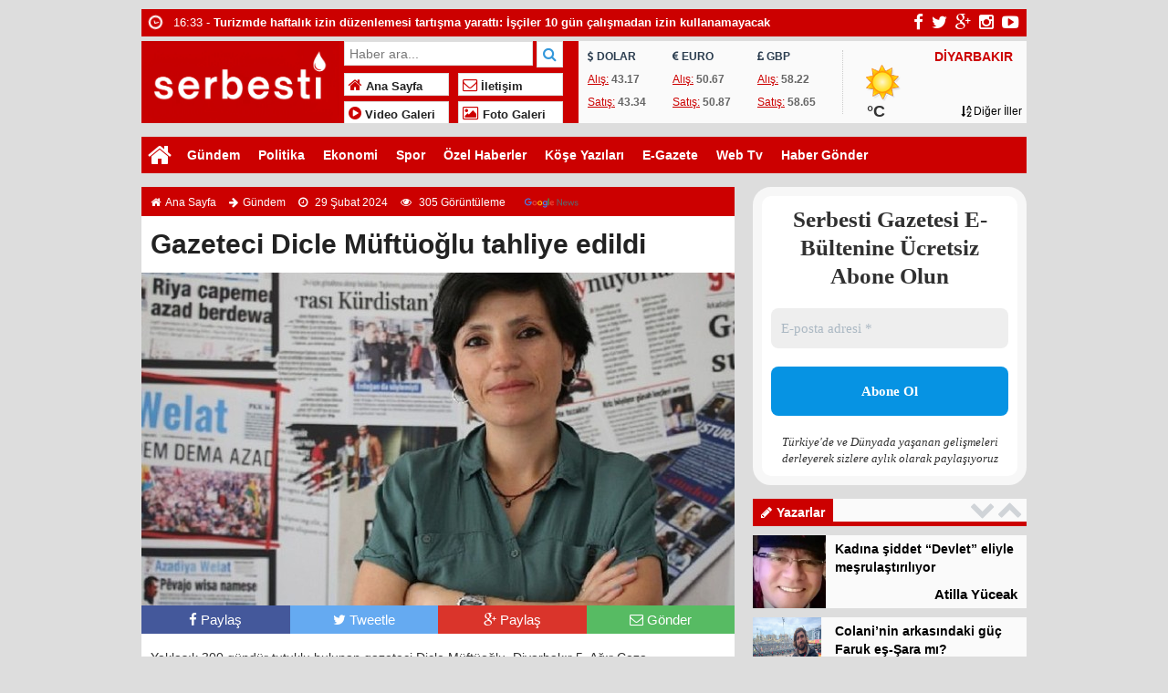

--- FILE ---
content_type: text/html; charset=UTF-8
request_url: https://serbesti.com.tr/2024/02/29/gazeteci-dicle-muftuoglu-tahliye-edildi/
body_size: 22990
content:
	<!doctype html>
<html lang="tr-TR" prefix="og: http://ogp.me/ns#" itemscope="" itemtype="http://schema.org/WebPage">
<head>
	<script async custom-element="amp-auto-ads"
        src="https://cdn.ampproject.org/v0/amp-auto-ads-0.1.js">
</script>
	


<link rel="alternate" href="https://serbesti.com.tr/2024/02/29/gazeteci-dicle-muftuoglu-tahliye-edildi/" hreflang="tr-tr" />
<link rel="canonical" href="https://serbesti.com.tr/2024/02/29/gazeteci-dicle-muftuoglu-tahliye-edildi/" hreflang="tr-tr" />
<meta charset="UTF-8" />
<link rel="profile" href="http://gmpg.org/xfn/11" />
<meta http-equiv="Content-Type" content="text/html;charset=UTF-8">
<title>Gazeteci Dicle Müftüoğlu tahliye edildi - Serbesti Gazetesi  &raquo;  Serbesti Gazetesi  Bağımsız Haber Platformu</title>
<meta name="viewport" content="width=device-width, initial-scale=1, maximum-scale=1, user-scalable=no">
<link rel="shortcut icon" href="https://serbesti.com.tr/wp-content/uploads/2023/06/IMG_20230607_180548-1.jpg" type="image/x-icon" itemprop="image" />
<meta name="description" content="Bağımsız Haber Platformu">
<meta name="keywords" content="Serbesti Gazetesi">
<meta name="author" itemprop="author" content="Serbesti Gazetesi">
<meta property="fb:admins" content="" />
<meta property="fb:app_id" content="" />
<meta property="og:title" itemprop="name" content="Gazeteci Dicle Müftüoğlu tahliye edildi" />
<meta property="og:type" content="article" />
<meta property="og:url" content="https://serbesti.com.tr/2024/02/29/gazeteci-dicle-muftuoglu-tahliye-edildi/"/>
<meta property="og:image" itemprop="image" content="https://serbesti.com.tr/wp-content/uploads/2024/02/dicle-1708499443.jpg"/>
<meta property="og:image:secure_url" itemprop="image" content="https://serbesti.com.tr/wp-content/uploads/2024/02/dicle-1708499443.jpg"/>
<meta property="og:image:width" content="640" />
<meta property="og:image:height" content="360" />
<meta property="og:description" content="Yaklaşık 300 gündür tutuklu bulunan gazeteci Dicle Müftü"/>
<meta property="og:site_name" content="Serbesti Gazetesi"/>
<meta name="twitter:card" content="summary_large_image">  
<meta name="twitter:site" content="@gazeteserbesti ">  
<meta name="twitter:creator" content="gazeteserbesti ">  
<meta name="twitter:title" content="Gazeteci Dicle Müftüoğlu tahliye edildi">  
<meta name="twitter:description" content="Yaklaşık 300 gündür tutuklu bulunan gazeteci Dicle Müftü">  
<meta name="twitter:image:src" content="https://serbesti.com.tr/wp-content/uploads/2024/02/dicle-1708499443-150x150.jpg"> 
<meta itemprop="dateCreated" content="2024-02-29T13:42:00+03:00" />
<meta itemprop="datePublished" content="2024-02-29T13:42:00+03:00" />
<meta itemprop="dateModified" content=" 2024-02-29T13:42:00+03:00 " />
<meta name="robots" content="index, follow">
<!--[if lt IE 9]><script src="assets/html5.js" type="text/javascript"></script><![endif]-->
<link rel="stylesheet" type="text/css" href="https://serbesti.com.tr/wp-content/themes/ohaber/style.css"/>
<link rel="stylesheet" type="text/css" href="https://serbesti.com.tr/wp-content/themes/ohaber/assets/bootstrap.css"/>
<link rel="stylesheet" type="text/css" href="https://maxcdn.bootstrapcdn.com/font-awesome/4.3.0/css/font-awesome.min.css" />
<script src="https://ajax.googleapis.com/ajax/libs/jquery/1.8.3/jquery.min.js"></script><!--async-->
<script src="https://serbesti.com.tr/wp-content/themes/ohaber/assets/jquery-migrate-1.2.1.min.js"></script><!--async-->
<script src="https://serbesti.com.tr/wp-content/themes/ohaber/assets/jquery.lazyload.min.js"></script><!--async-->
<script src="https://serbesti.com.tr/wp-content/themes/ohaber/assets/osgaka.min.js"></script>
<script>
   $(function () {
        $("img.lazy").lazyload({
            effect: "fadeIn"
        });
        $("aside img.lazy").lazyload({
            effect: "fadeIn"
        });
    });
</script>
<meta name='robots' content='index, follow, max-image-preview:large, max-snippet:-1, max-video-preview:-1' />
<!-- Google tag (gtag.js) consent mode dataLayer added by Site Kit -->
<script type="text/javascript" id="google_gtagjs-js-consent-mode-data-layer">
/* <![CDATA[ */
window.dataLayer = window.dataLayer || [];function gtag(){dataLayer.push(arguments);}
gtag('consent', 'default', {"ad_personalization":"denied","ad_storage":"denied","ad_user_data":"denied","analytics_storage":"denied","functionality_storage":"denied","security_storage":"denied","personalization_storage":"denied","region":["AT","BE","BG","CH","CY","CZ","DE","DK","EE","ES","FI","FR","GB","GR","HR","HU","IE","IS","IT","LI","LT","LU","LV","MT","NL","NO","PL","PT","RO","SE","SI","SK"],"wait_for_update":500});
window._googlesitekitConsentCategoryMap = {"statistics":["analytics_storage"],"marketing":["ad_storage","ad_user_data","ad_personalization"],"functional":["functionality_storage","security_storage"],"preferences":["personalization_storage"]};
window._googlesitekitConsents = {"ad_personalization":"denied","ad_storage":"denied","ad_user_data":"denied","analytics_storage":"denied","functionality_storage":"denied","security_storage":"denied","personalization_storage":"denied","region":["AT","BE","BG","CH","CY","CZ","DE","DK","EE","ES","FI","FR","GB","GR","HR","HU","IE","IS","IT","LI","LT","LU","LV","MT","NL","NO","PL","PT","RO","SE","SI","SK"],"wait_for_update":500};
/* ]]> */
</script>
<!-- End Google tag (gtag.js) consent mode dataLayer added by Site Kit -->

	<!-- This site is optimized with the Yoast SEO plugin v26.8 - https://yoast.com/product/yoast-seo-wordpress/ -->
	<meta name="description" content="Yaklaşık 300 gündür tutuklu bulunan gazeteci Dicle Müftüoğlu, Diyarbakır 5. Ağır Ceza Mahkemesi’nde “örgüt üyesi olmak” ve “örgüt yöneticiliği” iddiasıyla açılan davanın 3’üncü duruşması tahliye edildi. " />
	<link rel="canonical" href="https://serbesti.com.tr/2024/02/29/gazeteci-dicle-muftuoglu-tahliye-edildi/" />
	<meta property="og:locale" content="tr_TR" />
	<meta property="og:type" content="article" />
	<meta property="og:title" content="Gazeteci Dicle Müftüoğlu tahliye edildi - Serbesti Gazetesi" />
	<meta property="og:description" content="Yaklaşık 300 gündür tutuklu bulunan gazeteci Dicle Müftüoğlu, Diyarbakır 5. Ağır Ceza Mahkemesi’nde “örgüt üyesi olmak” ve “örgüt yöneticiliği” iddiasıyla açılan davanın 3’üncü duruşması tahliye edildi. " />
	<meta property="og:url" content="https://serbesti.com.tr/2024/02/29/gazeteci-dicle-muftuoglu-tahliye-edildi/" />
	<meta property="og:site_name" content="Serbesti Gazetesi" />
	<meta property="article:publisher" content="https://www.facebook.com/profile.php?id=100093216499393&amp;mibextid=ZbWKwL" />
	<meta property="article:published_time" content="2024-02-29T10:42:00+00:00" />
	<meta property="og:image" content="https://serbesti.com.tr/wp-content/uploads/2024/02/dicle-1708499443.jpg" />
	<meta property="og:image:width" content="1020" />
	<meta property="og:image:height" content="660" />
	<meta property="og:image:type" content="image/jpeg" />
	<meta name="author" content="admin" />
	<meta name="twitter:card" content="summary_large_image" />
	<meta name="twitter:creator" content="@gazeteserbesti" />
	<meta name="twitter:site" content="@gazeteserbesti" />
	<meta name="twitter:label1" content="Yazan:" />
	<meta name="twitter:data1" content="admin" />
	<meta name="twitter:label2" content="Tahmini okuma süresi" />
	<meta name="twitter:data2" content="1 dakika" />
	<script type="application/ld+json" class="yoast-schema-graph">{"@context":"https://schema.org","@graph":[{"@type":"Article","@id":"https://serbesti.com.tr/2024/02/29/gazeteci-dicle-muftuoglu-tahliye-edildi/#article","isPartOf":{"@id":"https://serbesti.com.tr/2024/02/29/gazeteci-dicle-muftuoglu-tahliye-edildi/"},"author":{"name":"admin","@id":"https://serbesti.com.tr/#/schema/person/84c8d46d053b86702d967ced11f552c7"},"headline":"Gazeteci Dicle Müftüoğlu tahliye edildi","datePublished":"2024-02-29T10:42:00+00:00","mainEntityOfPage":{"@id":"https://serbesti.com.tr/2024/02/29/gazeteci-dicle-muftuoglu-tahliye-edildi/"},"wordCount":199,"commentCount":0,"publisher":{"@id":"https://serbesti.com.tr/#organization"},"image":{"@id":"https://serbesti.com.tr/2024/02/29/gazeteci-dicle-muftuoglu-tahliye-edildi/#primaryimage"},"thumbnailUrl":"https://serbesti.com.tr/wp-content/uploads/2024/02/dicle-1708499443.jpg","articleSection":["Gündem"],"inLanguage":"tr","potentialAction":[{"@type":"CommentAction","name":"Comment","target":["https://serbesti.com.tr/2024/02/29/gazeteci-dicle-muftuoglu-tahliye-edildi/#respond"]}]},{"@type":"WebPage","@id":"https://serbesti.com.tr/2024/02/29/gazeteci-dicle-muftuoglu-tahliye-edildi/","url":"https://serbesti.com.tr/2024/02/29/gazeteci-dicle-muftuoglu-tahliye-edildi/","name":"Gazeteci Dicle Müftüoğlu tahliye edildi - Serbesti Gazetesi","isPartOf":{"@id":"https://serbesti.com.tr/#website"},"primaryImageOfPage":{"@id":"https://serbesti.com.tr/2024/02/29/gazeteci-dicle-muftuoglu-tahliye-edildi/#primaryimage"},"image":{"@id":"https://serbesti.com.tr/2024/02/29/gazeteci-dicle-muftuoglu-tahliye-edildi/#primaryimage"},"thumbnailUrl":"https://serbesti.com.tr/wp-content/uploads/2024/02/dicle-1708499443.jpg","datePublished":"2024-02-29T10:42:00+00:00","description":"Yaklaşık 300 gündür tutuklu bulunan gazeteci Dicle Müftüoğlu, Diyarbakır 5. Ağır Ceza Mahkemesi’nde “örgüt üyesi olmak” ve “örgüt yöneticiliği” iddiasıyla açılan davanın 3’üncü duruşması tahliye edildi. ","breadcrumb":{"@id":"https://serbesti.com.tr/2024/02/29/gazeteci-dicle-muftuoglu-tahliye-edildi/#breadcrumb"},"inLanguage":"tr","potentialAction":[{"@type":"ReadAction","target":["https://serbesti.com.tr/2024/02/29/gazeteci-dicle-muftuoglu-tahliye-edildi/"]}]},{"@type":"ImageObject","inLanguage":"tr","@id":"https://serbesti.com.tr/2024/02/29/gazeteci-dicle-muftuoglu-tahliye-edildi/#primaryimage","url":"https://serbesti.com.tr/wp-content/uploads/2024/02/dicle-1708499443.jpg","contentUrl":"https://serbesti.com.tr/wp-content/uploads/2024/02/dicle-1708499443.jpg","width":1020,"height":660},{"@type":"BreadcrumbList","@id":"https://serbesti.com.tr/2024/02/29/gazeteci-dicle-muftuoglu-tahliye-edildi/#breadcrumb","itemListElement":[{"@type":"ListItem","position":1,"name":"Anasayfa","item":"https://serbesti.com.tr/"},{"@type":"ListItem","position":2,"name":"Gazeteci Dicle Müftüoğlu tahliye edildi"}]},{"@type":"WebSite","@id":"https://serbesti.com.tr/#website","url":"https://serbesti.com.tr/","name":"Serbesti Gazetesi","description":"Bağımsız Haber Platformu","publisher":{"@id":"https://serbesti.com.tr/#organization"},"alternateName":"Serbesti Haber","potentialAction":[{"@type":"SearchAction","target":{"@type":"EntryPoint","urlTemplate":"https://serbesti.com.tr/?s={search_term_string}"},"query-input":{"@type":"PropertyValueSpecification","valueRequired":true,"valueName":"search_term_string"}}],"inLanguage":"tr"},{"@type":"Organization","@id":"https://serbesti.com.tr/#organization","name":"Serbesti Gazetesi","url":"https://serbesti.com.tr/","logo":{"@type":"ImageObject","inLanguage":"tr","@id":"https://serbesti.com.tr/#/schema/logo/image/","url":"https://serbesti.com.tr/wp-content/uploads/2024/02/unnamed-1.png","contentUrl":"https://serbesti.com.tr/wp-content/uploads/2024/02/unnamed-1.png","width":360,"height":360,"caption":"Serbesti Gazetesi"},"image":{"@id":"https://serbesti.com.tr/#/schema/logo/image/"},"sameAs":["https://www.facebook.com/profile.php?id=100093216499393&mibextid=ZbWKwL","https://x.com/gazeteserbesti"]},{"@type":"Person","@id":"https://serbesti.com.tr/#/schema/person/84c8d46d053b86702d967ced11f552c7","name":"admin","image":{"@type":"ImageObject","inLanguage":"tr","@id":"https://serbesti.com.tr/#/schema/person/image/","url":"https://serbesti.com.tr/wp-content/uploads/2023/06/IMG_20230607_180548-150x150.jpg","contentUrl":"https://serbesti.com.tr/wp-content/uploads/2023/06/IMG_20230607_180548-150x150.jpg","caption":"admin"},"sameAs":["https://xn--nue-3la.com.tr"],"url":"https://serbesti.com.tr/author/admin/"}]}</script>
	<!-- / Yoast SEO plugin. -->


<link rel='dns-prefetch' href='//www.googletagmanager.com' />
<link rel='dns-prefetch' href='//fonts.bunny.net' />
<link rel='dns-prefetch' href='//pagead2.googlesyndication.com' />
<link rel="alternate" type="application/rss+xml" title="Serbesti Gazetesi &raquo; Gazeteci Dicle Müftüoğlu tahliye edildi yorum akışı" href="https://serbesti.com.tr/2024/02/29/gazeteci-dicle-muftuoglu-tahliye-edildi/feed/" />
<link rel="alternate" title="oEmbed (JSON)" type="application/json+oembed" href="https://serbesti.com.tr/wp-json/oembed/1.0/embed?url=https%3A%2F%2Fserbesti.com.tr%2F2024%2F02%2F29%2Fgazeteci-dicle-muftuoglu-tahliye-edildi%2F" />
<link rel="alternate" title="oEmbed (XML)" type="text/xml+oembed" href="https://serbesti.com.tr/wp-json/oembed/1.0/embed?url=https%3A%2F%2Fserbesti.com.tr%2F2024%2F02%2F29%2Fgazeteci-dicle-muftuoglu-tahliye-edildi%2F&#038;format=xml" />
<style id='wp-img-auto-sizes-contain-inline-css' type='text/css'>
img:is([sizes=auto i],[sizes^="auto," i]){contain-intrinsic-size:3000px 1500px}
/*# sourceURL=wp-img-auto-sizes-contain-inline-css */
</style>
<style id='wp-block-library-inline-css' type='text/css'>
:root{--wp-block-synced-color:#7a00df;--wp-block-synced-color--rgb:122,0,223;--wp-bound-block-color:var(--wp-block-synced-color);--wp-editor-canvas-background:#ddd;--wp-admin-theme-color:#007cba;--wp-admin-theme-color--rgb:0,124,186;--wp-admin-theme-color-darker-10:#006ba1;--wp-admin-theme-color-darker-10--rgb:0,107,160.5;--wp-admin-theme-color-darker-20:#005a87;--wp-admin-theme-color-darker-20--rgb:0,90,135;--wp-admin-border-width-focus:2px}@media (min-resolution:192dpi){:root{--wp-admin-border-width-focus:1.5px}}.wp-element-button{cursor:pointer}:root .has-very-light-gray-background-color{background-color:#eee}:root .has-very-dark-gray-background-color{background-color:#313131}:root .has-very-light-gray-color{color:#eee}:root .has-very-dark-gray-color{color:#313131}:root .has-vivid-green-cyan-to-vivid-cyan-blue-gradient-background{background:linear-gradient(135deg,#00d084,#0693e3)}:root .has-purple-crush-gradient-background{background:linear-gradient(135deg,#34e2e4,#4721fb 50%,#ab1dfe)}:root .has-hazy-dawn-gradient-background{background:linear-gradient(135deg,#faaca8,#dad0ec)}:root .has-subdued-olive-gradient-background{background:linear-gradient(135deg,#fafae1,#67a671)}:root .has-atomic-cream-gradient-background{background:linear-gradient(135deg,#fdd79a,#004a59)}:root .has-nightshade-gradient-background{background:linear-gradient(135deg,#330968,#31cdcf)}:root .has-midnight-gradient-background{background:linear-gradient(135deg,#020381,#2874fc)}:root{--wp--preset--font-size--normal:16px;--wp--preset--font-size--huge:42px}.has-regular-font-size{font-size:1em}.has-larger-font-size{font-size:2.625em}.has-normal-font-size{font-size:var(--wp--preset--font-size--normal)}.has-huge-font-size{font-size:var(--wp--preset--font-size--huge)}.has-text-align-center{text-align:center}.has-text-align-left{text-align:left}.has-text-align-right{text-align:right}.has-fit-text{white-space:nowrap!important}#end-resizable-editor-section{display:none}.aligncenter{clear:both}.items-justified-left{justify-content:flex-start}.items-justified-center{justify-content:center}.items-justified-right{justify-content:flex-end}.items-justified-space-between{justify-content:space-between}.screen-reader-text{border:0;clip-path:inset(50%);height:1px;margin:-1px;overflow:hidden;padding:0;position:absolute;width:1px;word-wrap:normal!important}.screen-reader-text:focus{background-color:#ddd;clip-path:none;color:#444;display:block;font-size:1em;height:auto;left:5px;line-height:normal;padding:15px 23px 14px;text-decoration:none;top:5px;width:auto;z-index:100000}html :where(.has-border-color){border-style:solid}html :where([style*=border-top-color]){border-top-style:solid}html :where([style*=border-right-color]){border-right-style:solid}html :where([style*=border-bottom-color]){border-bottom-style:solid}html :where([style*=border-left-color]){border-left-style:solid}html :where([style*=border-width]){border-style:solid}html :where([style*=border-top-width]){border-top-style:solid}html :where([style*=border-right-width]){border-right-style:solid}html :where([style*=border-bottom-width]){border-bottom-style:solid}html :where([style*=border-left-width]){border-left-style:solid}html :where(img[class*=wp-image-]){height:auto;max-width:100%}:where(figure){margin:0 0 1em}html :where(.is-position-sticky){--wp-admin--admin-bar--position-offset:var(--wp-admin--admin-bar--height,0px)}@media screen and (max-width:600px){html :where(.is-position-sticky){--wp-admin--admin-bar--position-offset:0px}}

/*# sourceURL=wp-block-library-inline-css */
</style><style id='global-styles-inline-css' type='text/css'>
:root{--wp--preset--aspect-ratio--square: 1;--wp--preset--aspect-ratio--4-3: 4/3;--wp--preset--aspect-ratio--3-4: 3/4;--wp--preset--aspect-ratio--3-2: 3/2;--wp--preset--aspect-ratio--2-3: 2/3;--wp--preset--aspect-ratio--16-9: 16/9;--wp--preset--aspect-ratio--9-16: 9/16;--wp--preset--color--black: #000000;--wp--preset--color--cyan-bluish-gray: #abb8c3;--wp--preset--color--white: #ffffff;--wp--preset--color--pale-pink: #f78da7;--wp--preset--color--vivid-red: #cf2e2e;--wp--preset--color--luminous-vivid-orange: #ff6900;--wp--preset--color--luminous-vivid-amber: #fcb900;--wp--preset--color--light-green-cyan: #7bdcb5;--wp--preset--color--vivid-green-cyan: #00d084;--wp--preset--color--pale-cyan-blue: #8ed1fc;--wp--preset--color--vivid-cyan-blue: #0693e3;--wp--preset--color--vivid-purple: #9b51e0;--wp--preset--gradient--vivid-cyan-blue-to-vivid-purple: linear-gradient(135deg,rgb(6,147,227) 0%,rgb(155,81,224) 100%);--wp--preset--gradient--light-green-cyan-to-vivid-green-cyan: linear-gradient(135deg,rgb(122,220,180) 0%,rgb(0,208,130) 100%);--wp--preset--gradient--luminous-vivid-amber-to-luminous-vivid-orange: linear-gradient(135deg,rgb(252,185,0) 0%,rgb(255,105,0) 100%);--wp--preset--gradient--luminous-vivid-orange-to-vivid-red: linear-gradient(135deg,rgb(255,105,0) 0%,rgb(207,46,46) 100%);--wp--preset--gradient--very-light-gray-to-cyan-bluish-gray: linear-gradient(135deg,rgb(238,238,238) 0%,rgb(169,184,195) 100%);--wp--preset--gradient--cool-to-warm-spectrum: linear-gradient(135deg,rgb(74,234,220) 0%,rgb(151,120,209) 20%,rgb(207,42,186) 40%,rgb(238,44,130) 60%,rgb(251,105,98) 80%,rgb(254,248,76) 100%);--wp--preset--gradient--blush-light-purple: linear-gradient(135deg,rgb(255,206,236) 0%,rgb(152,150,240) 100%);--wp--preset--gradient--blush-bordeaux: linear-gradient(135deg,rgb(254,205,165) 0%,rgb(254,45,45) 50%,rgb(107,0,62) 100%);--wp--preset--gradient--luminous-dusk: linear-gradient(135deg,rgb(255,203,112) 0%,rgb(199,81,192) 50%,rgb(65,88,208) 100%);--wp--preset--gradient--pale-ocean: linear-gradient(135deg,rgb(255,245,203) 0%,rgb(182,227,212) 50%,rgb(51,167,181) 100%);--wp--preset--gradient--electric-grass: linear-gradient(135deg,rgb(202,248,128) 0%,rgb(113,206,126) 100%);--wp--preset--gradient--midnight: linear-gradient(135deg,rgb(2,3,129) 0%,rgb(40,116,252) 100%);--wp--preset--font-size--small: 13px;--wp--preset--font-size--medium: 20px;--wp--preset--font-size--large: 36px;--wp--preset--font-size--x-large: 42px;--wp--preset--spacing--20: 0.44rem;--wp--preset--spacing--30: 0.67rem;--wp--preset--spacing--40: 1rem;--wp--preset--spacing--50: 1.5rem;--wp--preset--spacing--60: 2.25rem;--wp--preset--spacing--70: 3.38rem;--wp--preset--spacing--80: 5.06rem;--wp--preset--shadow--natural: 6px 6px 9px rgba(0, 0, 0, 0.2);--wp--preset--shadow--deep: 12px 12px 50px rgba(0, 0, 0, 0.4);--wp--preset--shadow--sharp: 6px 6px 0px rgba(0, 0, 0, 0.2);--wp--preset--shadow--outlined: 6px 6px 0px -3px rgb(255, 255, 255), 6px 6px rgb(0, 0, 0);--wp--preset--shadow--crisp: 6px 6px 0px rgb(0, 0, 0);}:where(.is-layout-flex){gap: 0.5em;}:where(.is-layout-grid){gap: 0.5em;}body .is-layout-flex{display: flex;}.is-layout-flex{flex-wrap: wrap;align-items: center;}.is-layout-flex > :is(*, div){margin: 0;}body .is-layout-grid{display: grid;}.is-layout-grid > :is(*, div){margin: 0;}:where(.wp-block-columns.is-layout-flex){gap: 2em;}:where(.wp-block-columns.is-layout-grid){gap: 2em;}:where(.wp-block-post-template.is-layout-flex){gap: 1.25em;}:where(.wp-block-post-template.is-layout-grid){gap: 1.25em;}.has-black-color{color: var(--wp--preset--color--black) !important;}.has-cyan-bluish-gray-color{color: var(--wp--preset--color--cyan-bluish-gray) !important;}.has-white-color{color: var(--wp--preset--color--white) !important;}.has-pale-pink-color{color: var(--wp--preset--color--pale-pink) !important;}.has-vivid-red-color{color: var(--wp--preset--color--vivid-red) !important;}.has-luminous-vivid-orange-color{color: var(--wp--preset--color--luminous-vivid-orange) !important;}.has-luminous-vivid-amber-color{color: var(--wp--preset--color--luminous-vivid-amber) !important;}.has-light-green-cyan-color{color: var(--wp--preset--color--light-green-cyan) !important;}.has-vivid-green-cyan-color{color: var(--wp--preset--color--vivid-green-cyan) !important;}.has-pale-cyan-blue-color{color: var(--wp--preset--color--pale-cyan-blue) !important;}.has-vivid-cyan-blue-color{color: var(--wp--preset--color--vivid-cyan-blue) !important;}.has-vivid-purple-color{color: var(--wp--preset--color--vivid-purple) !important;}.has-black-background-color{background-color: var(--wp--preset--color--black) !important;}.has-cyan-bluish-gray-background-color{background-color: var(--wp--preset--color--cyan-bluish-gray) !important;}.has-white-background-color{background-color: var(--wp--preset--color--white) !important;}.has-pale-pink-background-color{background-color: var(--wp--preset--color--pale-pink) !important;}.has-vivid-red-background-color{background-color: var(--wp--preset--color--vivid-red) !important;}.has-luminous-vivid-orange-background-color{background-color: var(--wp--preset--color--luminous-vivid-orange) !important;}.has-luminous-vivid-amber-background-color{background-color: var(--wp--preset--color--luminous-vivid-amber) !important;}.has-light-green-cyan-background-color{background-color: var(--wp--preset--color--light-green-cyan) !important;}.has-vivid-green-cyan-background-color{background-color: var(--wp--preset--color--vivid-green-cyan) !important;}.has-pale-cyan-blue-background-color{background-color: var(--wp--preset--color--pale-cyan-blue) !important;}.has-vivid-cyan-blue-background-color{background-color: var(--wp--preset--color--vivid-cyan-blue) !important;}.has-vivid-purple-background-color{background-color: var(--wp--preset--color--vivid-purple) !important;}.has-black-border-color{border-color: var(--wp--preset--color--black) !important;}.has-cyan-bluish-gray-border-color{border-color: var(--wp--preset--color--cyan-bluish-gray) !important;}.has-white-border-color{border-color: var(--wp--preset--color--white) !important;}.has-pale-pink-border-color{border-color: var(--wp--preset--color--pale-pink) !important;}.has-vivid-red-border-color{border-color: var(--wp--preset--color--vivid-red) !important;}.has-luminous-vivid-orange-border-color{border-color: var(--wp--preset--color--luminous-vivid-orange) !important;}.has-luminous-vivid-amber-border-color{border-color: var(--wp--preset--color--luminous-vivid-amber) !important;}.has-light-green-cyan-border-color{border-color: var(--wp--preset--color--light-green-cyan) !important;}.has-vivid-green-cyan-border-color{border-color: var(--wp--preset--color--vivid-green-cyan) !important;}.has-pale-cyan-blue-border-color{border-color: var(--wp--preset--color--pale-cyan-blue) !important;}.has-vivid-cyan-blue-border-color{border-color: var(--wp--preset--color--vivid-cyan-blue) !important;}.has-vivid-purple-border-color{border-color: var(--wp--preset--color--vivid-purple) !important;}.has-vivid-cyan-blue-to-vivid-purple-gradient-background{background: var(--wp--preset--gradient--vivid-cyan-blue-to-vivid-purple) !important;}.has-light-green-cyan-to-vivid-green-cyan-gradient-background{background: var(--wp--preset--gradient--light-green-cyan-to-vivid-green-cyan) !important;}.has-luminous-vivid-amber-to-luminous-vivid-orange-gradient-background{background: var(--wp--preset--gradient--luminous-vivid-amber-to-luminous-vivid-orange) !important;}.has-luminous-vivid-orange-to-vivid-red-gradient-background{background: var(--wp--preset--gradient--luminous-vivid-orange-to-vivid-red) !important;}.has-very-light-gray-to-cyan-bluish-gray-gradient-background{background: var(--wp--preset--gradient--very-light-gray-to-cyan-bluish-gray) !important;}.has-cool-to-warm-spectrum-gradient-background{background: var(--wp--preset--gradient--cool-to-warm-spectrum) !important;}.has-blush-light-purple-gradient-background{background: var(--wp--preset--gradient--blush-light-purple) !important;}.has-blush-bordeaux-gradient-background{background: var(--wp--preset--gradient--blush-bordeaux) !important;}.has-luminous-dusk-gradient-background{background: var(--wp--preset--gradient--luminous-dusk) !important;}.has-pale-ocean-gradient-background{background: var(--wp--preset--gradient--pale-ocean) !important;}.has-electric-grass-gradient-background{background: var(--wp--preset--gradient--electric-grass) !important;}.has-midnight-gradient-background{background: var(--wp--preset--gradient--midnight) !important;}.has-small-font-size{font-size: var(--wp--preset--font-size--small) !important;}.has-medium-font-size{font-size: var(--wp--preset--font-size--medium) !important;}.has-large-font-size{font-size: var(--wp--preset--font-size--large) !important;}.has-x-large-font-size{font-size: var(--wp--preset--font-size--x-large) !important;}
/*# sourceURL=global-styles-inline-css */
</style>

<style id='classic-theme-styles-inline-css' type='text/css'>
/*! This file is auto-generated */
.wp-block-button__link{color:#fff;background-color:#32373c;border-radius:9999px;box-shadow:none;text-decoration:none;padding:calc(.667em + 2px) calc(1.333em + 2px);font-size:1.125em}.wp-block-file__button{background:#32373c;color:#fff;text-decoration:none}
/*# sourceURL=/wp-includes/css/classic-themes.min.css */
</style>
<link rel='stylesheet' id='dflip-style-css' href='https://serbesti.com.tr/wp-content/plugins/3d-flipbook-dflip-lite/assets/css/dflip.min.css' type='text/css' media='all' />
<link rel='stylesheet' id='sab-font-css' href='https://fonts.bunny.net/css' type='text/css' media='all' />
<script type="text/javascript" src="https://serbesti.com.tr/wp-includes/js/jquery/jquery.min.js" id="jquery-core-js"></script>
<script type="text/javascript" src="https://serbesti.com.tr/wp-includes/js/jquery/jquery-migrate.min.js" id="jquery-migrate-js"></script>

<!-- Site Kit tarafından eklenen Google etiketi (gtag.js) snippet&#039;i -->
<!-- Google Analytics snippet added by Site Kit -->
<script type="text/javascript" src="https://www.googletagmanager.com/gtag/js" id="google_gtagjs-js" async></script>
<script type="text/javascript" id="google_gtagjs-js-after">
/* <![CDATA[ */
window.dataLayer = window.dataLayer || [];function gtag(){dataLayer.push(arguments);}
gtag("set","linker",{"domains":["serbesti.com.tr"]});
gtag("js", new Date());
gtag("set", "developer_id.dZTNiMT", true);
gtag("config", "GT-W62ZKPG", {"googlesitekit_post_type":"post","googlesitekit_post_date":"20240229","googlesitekit_post_author":"admin"});
//# sourceURL=google_gtagjs-js-after
/* ]]> */
</script>
<link rel="https://api.w.org/" href="https://serbesti.com.tr/wp-json/" /><link rel="alternate" title="JSON" type="application/json" href="https://serbesti.com.tr/wp-json/wp/v2/posts/3420" /><link rel="EditURI" type="application/rsd+xml" title="RSD" href="https://serbesti.com.tr/xmlrpc.php?rsd" />
<meta name="generator" content="WordPress 6.9" />
<link rel='shortlink' href='https://serbesti.com.tr/?p=3420' />
<meta name="generator" content="Site Kit by Google 1.170.0" /><link href='https://fonts.googleapis.com/css?family=Arial:300,400,500,600,700&amp;subset=latin,latin-ext' rel='stylesheet' type='text/css' />	
<style>body{background-color:#dddddd} .container{background-color:#dddddd} body{font-family:"Arial",sans-serif} nav,.navmobil,.navmobilf,.galerihaber,.blok_b h2,.widgettitle h3,.singlenavi,#check-also-close,.vwrap,#mma-pager a.active,.widget-yazar ul li:hover p,ul#tab li.aktif a,span.tmansetler,span.tmansetler a,.fmenu ul li,.sekmeAlani ul.sekmeler li.sekmeSecili,.single-eti ul li:hover,.lymitem li:hover,.pagination > .active > a,.pagination > .active > a:hover, span.single-fgaleri, .msekme ul.msekmeler li.msekmeSecili, .pagefinans,.tammenu,ul.wtabu li.aktif a{background:#cc0000} 
#bma-pager a.active img,.blok_b,.widgettitle,footer,.calsof,.postnp,ul#tab,.most li,.author_b,#menu li .sub-menu .menu-item-has-children a,#rma-pager li:hover img,.lymitem li:hover,.pagination > .active > a,.pagination > .active > a:hover,ul.wtabu{border-color:#cc0000}
.blok_b a ,i.onceki, i.sonraki,.sag_ok a, .sol_ok a,i#mma-slider-next,i#mma-slider-prev,i#sur-slider-prev,i#sur-slider-next,#mma-pager li a,i.sur-slider-prev2,i.sur-slider-next2,i.sur-slider-prev3,i.sur-slider-next3,i#rma-slider-next,i#rma-slider-prev,.lymitem li a i,#currency .info span,.wtitle,.kategori li:hover i{color:#cc0000}
#menu li:hover a{color:#cc0000!important}
::selection{ background:#cc0000; color: white; }
::-moz-selection{ background:#cc0000; color: white; }
a,.surmanset ul li h2,.grid a h2,.galerihaber a h2,.duzserit a h2,.widget-catp a h3,.widget-slider ul li h3,.most li a,.fotoa ul li a, .videoa ul li a,.blok1 a h3,.blok2 a h3,.blok3 a h3,.oblok1 a h3,.oblok2 a h3,.oblok3 a h3,.oblok35 a h3,.kategori ul li a h2,.kategori-yazar ul li p a,.kategori-yazar ul li a h3,.post-next a,.post-prev a,.post-title a,.fotodevam a,.widget-yazar ul li a,.widget-yazar ul li p a,.author_yazi ul li a h3,li.birinci a h3,li.ikinci a h3,.sblok1 ul li h2,.sblok2 ul li h2,ul.wtabu li a{color:#000000}
button.feed-submit,.main-menu ul li:hover a,.tammenu span.homebutton:hover,.tammenu .menuksabit:hover,.menuac-kapa2:hover{background:#000000}
a:hover,.blok_b a:hover,.surmanset ul li:hover h2,.grid a:hover h2,.galerihaber li:hover h2,.duzserit li:hover h2,.widget-catp li:hover h3,.widget-slider ul li:hover h3,.most li a:hover,li.caktif, li.caktif a span::before, li.caktif a, li.caktif:hover, li.caktif:active, li.caktif:focus,.fotoa ul li:hover a,.kategori-yazar ul li:hover a,.kategori-yazar ul li:hover h3, .videoa ul li:hover a,.blok1 li:hover h3,.blok2 li:hover h3,.blok3 li:hover h3,.oblok1 li:hover h3,.oblok2 li:hover h3,.oblok3 li:hover h3,.oblok35 li:hover h3,.sblok1 ul li:hover h2,.sblok2 ul li:hover h2,.kategori ul li:hover h2,.post-next:hover a,.post-prev:hover a,.check-also-post:hover .post-title a,.fotodevam a:hover,.widget-yazar ul li:hover a,.widget-yazar ul li:hover p a,.author_yazi ul li:hover a h3,li.birinci:hover a h3,li.ikinci:hover a h3{color:#550000!important}
body li:hover img,.grid li:hover,.widget-catp li:hover,.widget-slider li:hover,.logoyanihaber:hover img{border-color:#550000!important}
button.feed-submit:hover,.main-menu .current-menu-item a,.main-menu .current-post-parent a{background:#550000}
</style>
<!-- Site Kit tarafından eklenen Google AdSense meta etiketleri -->
<meta name="google-adsense-platform-account" content="ca-host-pub-2644536267352236">
<meta name="google-adsense-platform-domain" content="sitekit.withgoogle.com">
<!-- Site Kit tarafından eklenen Google AdSense meta etiketlerine son verin -->

<!-- Google AdSense snippet added by Site Kit -->
<script type="text/javascript" async="async" src="https://pagead2.googlesyndication.com/pagead/js/adsbygoogle.js?client=ca-pub-9955923436906318&amp;host=ca-host-pub-2644536267352236" crossorigin="anonymous"></script>

<!-- End Google AdSense snippet added by Site Kit -->
<style type="text/css">.saboxplugin-wrap{-webkit-box-sizing:border-box;-moz-box-sizing:border-box;-ms-box-sizing:border-box;box-sizing:border-box;border:1px solid #eee;width:100%;clear:both;display:block;overflow:hidden;word-wrap:break-word;position:relative}.saboxplugin-wrap .saboxplugin-gravatar{float:left;padding:0 20px 20px 20px}.saboxplugin-wrap .saboxplugin-gravatar img{max-width:100px;height:auto;border-radius:0;}.saboxplugin-wrap .saboxplugin-authorname{font-size:18px;line-height:1;margin:20px 0 0 20px;display:block}.saboxplugin-wrap .saboxplugin-authorname a{text-decoration:none}.saboxplugin-wrap .saboxplugin-authorname a:focus{outline:0}.saboxplugin-wrap .saboxplugin-desc{display:block;margin:5px 20px}.saboxplugin-wrap .saboxplugin-desc a{text-decoration:underline}.saboxplugin-wrap .saboxplugin-desc p{margin:5px 0 12px}.saboxplugin-wrap .saboxplugin-web{margin:0 20px 15px;text-align:left}.saboxplugin-wrap .sab-web-position{text-align:right}.saboxplugin-wrap .saboxplugin-web a{color:#ccc;text-decoration:none}.saboxplugin-wrap .saboxplugin-socials{position:relative;display:block;background:#fcfcfc;padding:5px;border-top:1px solid #eee}.saboxplugin-wrap .saboxplugin-socials a svg{width:20px;height:20px}.saboxplugin-wrap .saboxplugin-socials a svg .st2{fill:#fff; transform-origin:center center;}.saboxplugin-wrap .saboxplugin-socials a svg .st1{fill:rgba(0,0,0,.3)}.saboxplugin-wrap .saboxplugin-socials a:hover{opacity:.8;-webkit-transition:opacity .4s;-moz-transition:opacity .4s;-o-transition:opacity .4s;transition:opacity .4s;box-shadow:none!important;-webkit-box-shadow:none!important}.saboxplugin-wrap .saboxplugin-socials .saboxplugin-icon-color{box-shadow:none;padding:0;border:0;-webkit-transition:opacity .4s;-moz-transition:opacity .4s;-o-transition:opacity .4s;transition:opacity .4s;display:inline-block;color:#fff;font-size:0;text-decoration:inherit;margin:5px;-webkit-border-radius:0;-moz-border-radius:0;-ms-border-radius:0;-o-border-radius:0;border-radius:0;overflow:hidden}.saboxplugin-wrap .saboxplugin-socials .saboxplugin-icon-grey{text-decoration:inherit;box-shadow:none;position:relative;display:-moz-inline-stack;display:inline-block;vertical-align:middle;zoom:1;margin:10px 5px;color:#444;fill:#444}.clearfix:after,.clearfix:before{content:' ';display:table;line-height:0;clear:both}.ie7 .clearfix{zoom:1}.saboxplugin-socials.sabox-colored .saboxplugin-icon-color .sab-twitch{border-color:#38245c}.saboxplugin-socials.sabox-colored .saboxplugin-icon-color .sab-behance{border-color:#003eb0}.saboxplugin-socials.sabox-colored .saboxplugin-icon-color .sab-deviantart{border-color:#036824}.saboxplugin-socials.sabox-colored .saboxplugin-icon-color .sab-digg{border-color:#00327c}.saboxplugin-socials.sabox-colored .saboxplugin-icon-color .sab-dribbble{border-color:#ba1655}.saboxplugin-socials.sabox-colored .saboxplugin-icon-color .sab-facebook{border-color:#1e2e4f}.saboxplugin-socials.sabox-colored .saboxplugin-icon-color .sab-flickr{border-color:#003576}.saboxplugin-socials.sabox-colored .saboxplugin-icon-color .sab-github{border-color:#264874}.saboxplugin-socials.sabox-colored .saboxplugin-icon-color .sab-google{border-color:#0b51c5}.saboxplugin-socials.sabox-colored .saboxplugin-icon-color .sab-html5{border-color:#902e13}.saboxplugin-socials.sabox-colored .saboxplugin-icon-color .sab-instagram{border-color:#1630aa}.saboxplugin-socials.sabox-colored .saboxplugin-icon-color .sab-linkedin{border-color:#00344f}.saboxplugin-socials.sabox-colored .saboxplugin-icon-color .sab-pinterest{border-color:#5b040e}.saboxplugin-socials.sabox-colored .saboxplugin-icon-color .sab-reddit{border-color:#992900}.saboxplugin-socials.sabox-colored .saboxplugin-icon-color .sab-rss{border-color:#a43b0a}.saboxplugin-socials.sabox-colored .saboxplugin-icon-color .sab-sharethis{border-color:#5d8420}.saboxplugin-socials.sabox-colored .saboxplugin-icon-color .sab-soundcloud{border-color:#995200}.saboxplugin-socials.sabox-colored .saboxplugin-icon-color .sab-spotify{border-color:#0f612c}.saboxplugin-socials.sabox-colored .saboxplugin-icon-color .sab-stackoverflow{border-color:#a95009}.saboxplugin-socials.sabox-colored .saboxplugin-icon-color .sab-steam{border-color:#006388}.saboxplugin-socials.sabox-colored .saboxplugin-icon-color .sab-user_email{border-color:#b84e05}.saboxplugin-socials.sabox-colored .saboxplugin-icon-color .sab-tumblr{border-color:#10151b}.saboxplugin-socials.sabox-colored .saboxplugin-icon-color .sab-twitter{border-color:#0967a0}.saboxplugin-socials.sabox-colored .saboxplugin-icon-color .sab-vimeo{border-color:#0d7091}.saboxplugin-socials.sabox-colored .saboxplugin-icon-color .sab-windows{border-color:#003f71}.saboxplugin-socials.sabox-colored .saboxplugin-icon-color .sab-whatsapp{border-color:#003f71}.saboxplugin-socials.sabox-colored .saboxplugin-icon-color .sab-wordpress{border-color:#0f3647}.saboxplugin-socials.sabox-colored .saboxplugin-icon-color .sab-yahoo{border-color:#14002d}.saboxplugin-socials.sabox-colored .saboxplugin-icon-color .sab-youtube{border-color:#900}.saboxplugin-socials.sabox-colored .saboxplugin-icon-color .sab-xing{border-color:#000202}.saboxplugin-socials.sabox-colored .saboxplugin-icon-color .sab-mixcloud{border-color:#2475a0}.saboxplugin-socials.sabox-colored .saboxplugin-icon-color .sab-vk{border-color:#243549}.saboxplugin-socials.sabox-colored .saboxplugin-icon-color .sab-medium{border-color:#00452c}.saboxplugin-socials.sabox-colored .saboxplugin-icon-color .sab-quora{border-color:#420e00}.saboxplugin-socials.sabox-colored .saboxplugin-icon-color .sab-meetup{border-color:#9b181c}.saboxplugin-socials.sabox-colored .saboxplugin-icon-color .sab-goodreads{border-color:#000}.saboxplugin-socials.sabox-colored .saboxplugin-icon-color .sab-snapchat{border-color:#999700}.saboxplugin-socials.sabox-colored .saboxplugin-icon-color .sab-500px{border-color:#00557f}.saboxplugin-socials.sabox-colored .saboxplugin-icon-color .sab-mastodont{border-color:#185886}.sabox-plus-item{margin-bottom:20px}@media screen and (max-width:480px){.saboxplugin-wrap{text-align:center}.saboxplugin-wrap .saboxplugin-gravatar{float:none;padding:20px 0;text-align:center;margin:0 auto;display:block}.saboxplugin-wrap .saboxplugin-gravatar img{float:none;display:inline-block;display:-moz-inline-stack;vertical-align:middle;zoom:1}.saboxplugin-wrap .saboxplugin-desc{margin:0 10px 20px;text-align:center}.saboxplugin-wrap .saboxplugin-authorname{text-align:center;margin:10px 0 20px}}body .saboxplugin-authorname a,body .saboxplugin-authorname a:hover{box-shadow:none;-webkit-box-shadow:none}a.sab-profile-edit{font-size:16px!important;line-height:1!important}.sab-edit-settings a,a.sab-profile-edit{color:#0073aa!important;box-shadow:none!important;-webkit-box-shadow:none!important}.sab-edit-settings{margin-right:15px;position:absolute;right:0;z-index:2;bottom:10px;line-height:20px}.sab-edit-settings i{margin-left:5px}.saboxplugin-socials{line-height:1!important}.rtl .saboxplugin-wrap .saboxplugin-gravatar{float:right}.rtl .saboxplugin-wrap .saboxplugin-authorname{display:flex;align-items:center}.rtl .saboxplugin-wrap .saboxplugin-authorname .sab-profile-edit{margin-right:10px}.rtl .sab-edit-settings{right:auto;left:0}img.sab-custom-avatar{max-width:75px;}.saboxplugin-wrap {border-color:#2280a3;}.saboxplugin-wrap .saboxplugin-socials {border-color:#2280a3;}.saboxplugin-wrap{ border-width: 2px; }.saboxplugin-wrap .saboxplugin-gravatar img {-webkit-border-radius:50%;-moz-border-radius:50%;-ms-border-radius:50%;-o-border-radius:50%;border-radius:50%;}.saboxplugin-wrap .saboxplugin-gravatar img {-webkit-border-radius:50%;-moz-border-radius:50%;-ms-border-radius:50%;-o-border-radius:50%;border-radius:50%;}.saboxplugin-wrap .saboxplugin-socials .saboxplugin-icon-color {-webkit-border-radius:50%;-moz-border-radius:50%;-ms-border-radius:50%;-o-border-radius:50%;border-radius:50%;}.saboxplugin-wrap .saboxplugin-socials .saboxplugin-icon-color .st1 {display: none;}.saboxplugin-wrap .saboxplugin-gravatar img {-webkit-transition:all .5s ease;-moz-transition:all .5s ease;-o-transition:all .5s ease;transition:all .5s ease;}.saboxplugin-wrap .saboxplugin-gravatar img:hover {-webkit-transform:rotate(45deg);-moz-transform:rotate(45deg);-o-transform:rotate(45deg);-ms-transform:rotate(45deg);transform:rotate(45deg);}.saboxplugin-wrap .saboxplugin-socials{background-color:#169ead;}.saboxplugin-wrap {background-color:#ffffff;}.saboxplugin-wrap .saboxplugin-desc p, .saboxplugin-wrap .saboxplugin-desc  {color:#000000 !important;}.saboxplugin-wrap .saboxplugin-desc a {color:#2280a3 !important;}.saboxplugin-wrap .saboxplugin-socials .saboxplugin-icon-grey {color:#ffffff; fill:#ffffff;}.saboxplugin-wrap .saboxplugin-authorname a,.saboxplugin-wrap .saboxplugin-authorname span {color:#2280a3;}.saboxplugin-wrap .saboxplugin-authorname {font-family:"Stoke";}.saboxplugin-wrap .saboxplugin-desc {font-family:None;}.saboxplugin-wrap .saboxplugin-desc {font-style:italic;}.saboxplugin-wrap {margin-top:0px; margin-bottom:0px; padding: 0px 1px }.saboxplugin-wrap .saboxplugin-authorname {font-size:29px; line-height:36px;}.saboxplugin-wrap .saboxplugin-desc p, .saboxplugin-wrap .saboxplugin-desc {font-size:10px !important; line-height:17px !important;}.saboxplugin-wrap .saboxplugin-web {font-size:14px;}.saboxplugin-wrap .saboxplugin-socials a svg {width:38px;height:38px;}</style><link rel="icon" href="https://serbesti.com.tr/wp-content/uploads/2025/07/cropped-icon-kirmizi-32x32.png" sizes="32x32" />
<link rel="icon" href="https://serbesti.com.tr/wp-content/uploads/2025/07/cropped-icon-kirmizi-192x192.png" sizes="192x192" />
<link rel="apple-touch-icon" href="https://serbesti.com.tr/wp-content/uploads/2025/07/cropped-icon-kirmizi-180x180.png" />
<meta name="msapplication-TileImage" content="https://serbesti.com.tr/wp-content/uploads/2025/07/cropped-icon-kirmizi-270x270.png" />
		<style type="text/css" id="wp-custom-css">
			header, 
.navbar, 
.site-header, 
.menu-wrapper {
  background-color: #cc0000 !important;
}




		</style>
		</head>
<body class="wp-singular post-template-default single single-post postid-3420 single-format-standard wp-custom-logo wp-theme-ohaber">
<div class="maincont">
<div class="container">
<div class="navkapsa">
<nav class="nav">
	<div class="sondakika">
		<ul class="sdakika">
						<li>
			<span class="sd"><i class="fa fa-clock-o fa-spin fa-lg"></i></span>  18:30 - <a href="https://serbesti.com.tr/2025/08/05/turkiye-yeniden-cozum-surecini-konusuyor-surecin-samimiyet-testi-ana-dil-hakkidir/" title="Türkiye yeniden çözüm sürecini konuşuyor: “Sürecin samimiyet testi ana dil hakkıdır”">
			<span>Türkiye yeniden çözüm sürecini konuşuyor: “Sürecin samimiyet testi ana dil hakkıdır”</span></a>
			</li>
						<li>
			<span class="sd"><i class="fa fa-clock-o fa-spin fa-lg"></i></span>  16:33 - <a href="https://serbesti.com.tr/2025/07/14/turizmde-haftalik-izin-duzenlemesi-tartisma-yaratti-isciler-10-gun-calismadan-izin-kullanamayacak/" title="Turizmde haftalık izin düzenlemesi tartışma yarattı: İşçiler 10 gün çalışmadan izin kullanamayacak">
			<span>Turizmde haftalık izin düzenlemesi tartışma yarattı: İşçiler 10 gün çalışmadan izin kullanamayacak</span></a>
			</li>
						<li>
			<span class="sd"><i class="fa fa-clock-o fa-spin fa-lg"></i></span>  16:23 - <a href="https://serbesti.com.tr/2025/07/14/zazacanin-yaziya-dokulen-sesi-mehemed-malmisanij/" title="Zazaca’nın yazıya dökülen sesi: Mehemed Malmîsanij">
			<span>Zazaca’nın yazıya dökülen sesi: Mehemed Malmîsanij</span></a>
			</li>
						<li>
			<span class="sd"><i class="fa fa-clock-o fa-spin fa-lg"></i></span>  15:59 - <a href="https://serbesti.com.tr/2025/07/14/kurt-muziginin-degisim-hikayesi-koma-denge-azadi-ve-koma-amed-2/" title="Kürt Müziğinin Değişim Hikayesi: Koma Dengê Azadî ve Koma Amed">
			<span>Kürt Müziğinin Değişim Hikayesi: Koma Dengê Azadî ve Koma Amed</span></a>
			</li>
						<li>
			<span class="sd"><i class="fa fa-clock-o fa-spin fa-lg"></i></span>  14:36 - <a href="https://serbesti.com.tr/2025/07/13/turkiyede-sanat-kurt-sanatcilar-icin-bir-cifte-engel/" title="Türkiye’de sanat Kürt sanatçılar için bir çifte engel">
			<span>Türkiye’de sanat Kürt sanatçılar için bir çifte engel</span></a>
			</li>
						<li>
			<span class="sd"><i class="fa fa-clock-o fa-spin fa-lg"></i></span>  13:56 - <a href="https://serbesti.com.tr/2025/07/13/kartalkaya-yangini-davasinda-dort-saniga-ev-hapsi-karari/" title="Kartalkaya Yangını davasında dört sanığa ev hapsi kararı">
			<span>Kartalkaya Yangını davasında dört sanığa ev hapsi kararı</span></a>
			</li>
						<li>
			<span class="sd"><i class="fa fa-clock-o fa-spin fa-lg"></i></span>  13:55 - <a href="https://serbesti.com.tr/2025/07/13/tutuklu-gazeteci-halkin-haber-alma-hakkini-savunacagiz/" title="Tutuklu gazeteci: Halkın haber alma hakkını savunacağız">
			<span>Tutuklu gazeteci: Halkın haber alma hakkını savunacağız</span></a>
			</li>
						<li>
			<span class="sd"><i class="fa fa-clock-o fa-spin fa-lg"></i></span>  13:54 - <a href="https://serbesti.com.tr/2025/07/13/pkk-silah-birakma-torenini-neden-casene-magarasinda-yapti/" title="PKK silah bırakma törenini neden Casene Mağarası’nda yaptı?">
			<span>PKK silah bırakma törenini neden Casene Mağarası’nda yaptı?</span></a>
			</li>
						<li>
			<span class="sd"><i class="fa fa-clock-o fa-spin fa-lg"></i></span>  13:49 - <a href="https://serbesti.com.tr/2025/07/13/ikinci-kez-surgun-kurt-koylusunun-geri-donusu-yarim-kaldi/" title="İkinci kez sürgün: Kürt köylüsünün geri dönüşü yarım kaldı">
			<span>İkinci kez sürgün: Kürt köylüsünün geri dönüşü yarım kaldı</span></a>
			</li>
						<li>
			<span class="sd"><i class="fa fa-clock-o fa-spin fa-lg"></i></span>  12:20 - <a href="https://serbesti.com.tr/2025/07/13/silahlarin-envaterinin-teslim-edildigi-sivil-toplum-orgutleri-rapor-hazirlayacak/" title="Silahların envaterinin teslim edildiği sivil toplum örgütleri rapor hazırlayacak">
			<span>Silahların envaterinin teslim edildiği sivil toplum örgütleri rapor hazırlayacak</span></a>
			</li>
					</ul>
	</div>
	<script>
	$('.sdakika').bxSlider({
	  mode: 'vertical',
	  slideMargin: 0,
	  pager: false,
	  auto: true,
	  controls: false,
	});
	</script>
	<div class="sosyal">
	<a class="fb" href="https://www.facebook.com/profile.php?id=100093216499393&amp;mibextid=ZbWKwL" title="facebook"><i class="fa fa-facebook fa-lg"></i></a>
	<a class="tw" href="https://twitter.com/gazeteserbesti " title="twitter"><i class="fa fa-twitter fa-lg"></i></a>
	<a class="gp" href="https://news.google.com/s/CBIw_O_Awjg?sceid=TR:tr&amp;sceid=TR:tr&amp;r=0&amp;oc=1" title="google-plus"><i class="fa fa-google-plus fa-lg"></i></a>
	<a class="in" href="https://www.instagram.com/serbesti.com.tr/" title="instagram"><i class="fa fa-instagram fa-lg"></i></a>
	<a class="yt" href="https://www.youtube.com/@serbestigzt" title="youtube-play"><i class="fa fa-youtube-play fa-lg"></i></a>
	</div>
</nav>
</div>
<header> 
<div class="logoyankapsa">	
	<div class="logo" itemscope itemtype="http://schema.org/Organization">
		<h1>
		<a itemprop="url" title="Serbesti Gazetesi - Bağımsız Haber Platformu" href="https://serbesti.com.tr">
		<img itemprop="logo" src="https://serbesti.com.tr/wp-content/uploads/2025/07/ana-menu-kirmizi-kaliteli.png.webp" width="217" height="90" alt="Serbesti Gazetesi - Bağımsız Haber Platformu">
		</a>
		</h1>			
	</div>
	<div class="logoyani">
		<div class="arama">
			<form action="https://serbesti.com.tr/" method="get">
			<input type="text" style="line-height:20px" name="s" value="Haber ara..." onblur="if(this.value==''){this.value=defaultValue}" onfocus="if(this.value == defaultValue){this.value=''}" />
			<button type="submit"><i class="fa fa-search"></i></button>
        </form> 
		</div>
		<div class="temiz"></div>
		<div class="logoyanmenu">
			<div class="lymitem"><ul>
			<li><a href="https://serbesti.com.tr" title="Ana Sayfa"><i class="fa fa-home"></i> Ana Sayfa</a></li>
			<li><a href="https://serbesti.com.tr/iletisim/" title="İletişim"><i class="fa fa-envelope-o"></i> İletişim</a></li>
			<li><a href="https://serbesti.com.tr/category/video-galeri/" title="Video Galeri"><i class="fa fa-play-circle"></i> Video Galeri</a></li>
			<li><a href="https://serbesti.com.tr/category/foto-galeri/" title="Foto Galeri"><i class="fa fa-picture-o"></i> Foto Galeri</a></li>
			</ul></div>
		</div>
	</div>
</div>
	<div class="hava-para"> 
	<div id="currency">
	
	<div class="itemler">
		<div class="item i1">
		<p class="title"><i class="fa fa-usd"></i>   DOLAR</p>
		<p class="info"><span>Alış:</span> 43.17</p>
		<p class="info"><span>Satış:</span> 43.34 </p>
		</div>
		<div class="item i2">
		<p class="title"><i class="fa fa-eur"></i>   EURO</p>
		<p class="info"><span>Alış:</span> 50.67</p>
		<p class="info"><span>Satış:</span> 50.87 </p>
		</div>
		<div class="item i3">
		<p class="title"><i class="fa fa-gbp"></i>   GBP</p>
		<p class="info"><span>Alış:</span> 58.22</p>
		<p class="info"><span>Satış:</span> 58.65 </p>
		</div>
	</div>
</div>	<div id="weather" data-href="https://serbesti.com.tr/wp-content/themes/ohaber"><div class="wtitle">DİYARBAKIR</div>
	<div class="weather weather">		
			<p>	
				</p><p class="derece"> &deg;C
			</p>
			<p><a class="all-cities" href="#"><i class="fa fa-sort-alpha-asc"></i>    Diğer İller</a></p>
	</div><div id="modalWeather">
			<a href="#" data-il='ADANA'>ADANA</a>
				<a href="#" data-il='ADIYAMAN'>ADIYAMAN</a>
				<a href="#" data-il='AFYON'>AFYON</a>
				<a href="#" data-il='AGRI'>AĞRI</a>
				<a href="#" data-il='AKSARAY'>AKSARAY</a>
				<a href="#" data-il='AMASYA'>AMASYA</a>
				<a href="#" data-il='ANKARA'>ANKARA</a>
				<a href="#" data-il='ANTALYA'>ANTALYA</a>
				<a href="#" data-il='ARDAHAN'>ARDAHAN</a>
				<a href="#" data-il='ARTVIN'>ARTVİN</a>
				<a href="#" data-il='AYDIN'>AYDIN</a>
				<a href="#" data-il='BALIKESIR'>BALIKESİR</a>
				<a href="#" data-il='BARTIN'>BARTIN</a>
				<a href="#" data-il='BATMAN'>BATMAN</a>
				<a href="#" data-il='BAYBURT'>BAYBURT</a>
				<a href="#" data-il='BILECIK'>BİLECİK</a>
				<a href="#" data-il='BINGOL'>BİNGÖL</a>
				<a href="#" data-il='BITLIS'>BİTLİS</a>
				<a href="#" data-il='BOLU'>BOLU</a>
				<a href="#" data-il='BURDUR'>BURDUR</a>
				<a href="#" data-il='BURSA'>BURSA</a>
				<a href="#" data-il='CANAKKALE'>ÇANAKKALE</a>
				<a href="#" data-il='CANKIRI'>ÇANKIRI</a>
				<a href="#" data-il='CORUM'>ÇORUM</a>
				<a href="#" data-il='DENIZLI'>DENİZLİ</a>
				<a href="#" data-il='DIYARBAKIR'>DİYARBAKIR</a>
				<a href="#" data-il='DUZCE'>DÜZCE</a>
				<a href="#" data-il='EDIRNE'>EDİRNE</a>
				<a href="#" data-il='ELAZIG'>ELAZIĞ</a>
				<a href="#" data-il='ERZINCAN'>ERZİNCAN</a>
				<a href="#" data-il='ERZURUM'>ERZURUM</a>
				<a href="#" data-il='ESKISEHIR'>ESKİŞEHİR</a>
				<a href="#" data-il='GAZIANTEP'>GAZİANTEP</a>
				<a href="#" data-il='GIRESUN'>GİRESUN</a>
				<a href="#" data-il='GUMUSHANE'>GÜMÜŞHANE</a>
				<a href="#" data-il='HAKKARI'>HAKKARİ</a>
				<a href="#" data-il='HATAY'>HATAY</a>
				<a href="#" data-il='IGDIR'>IĞDIR</a>
				<a href="#" data-il='ISPARTA'>ISPARTA</a>
				<a href="#" data-il='ISTANBUL'>İSTANBUL</a>
				<a href="#" data-il='IZMIR'>İZMİR</a>
				<a href="#" data-il='KMARAS'>KAHRAMANMARAŞ</a>
				<a href="#" data-il='KARABUK'>KARABÜK</a>
				<a href="#" data-il='KARAMAN'>KARAMAN</a>
				<a href="#" data-il='KARS'>KARS</a>
				<a href="#" data-il='KASTAMONU'>KASTAMONU</a>
				<a href="#" data-il='KAYSERI'>KAYSERİ</a>
				<a href="#" data-il='KIRIKKALE'>KIRIKKALE</a>
				<a href="#" data-il='KIRKLARELI'>KIRKLARELİ</a>
				<a href="#" data-il='KIRSEHIR'>KIRŞEHİR</a>
				<a href="#" data-il='KILIS'>KİLİS</a>
				<a href="#" data-il='KOCAELI'>KOCAELİ</a>
				<a href="#" data-il='KONYA'>KONYA</a>
				<a href="#" data-il='KUTAHYA'>KÜTAHYA</a>
				<a href="#" data-il='MALATYA'>MALATYA</a>
				<a href="#" data-il='MANISA'>MANİSA</a>
				<a href="#" data-il='MARDIN'>MARDİN</a>
				<a href="#" data-il='MERSIN'>MERSİN</a>
				<a href="#" data-il='MUGLA'>MUĞLA</a>
				<a href="#" data-il='MUS'>MUŞ</a>
				<a href="#" data-il='NEVSEHIR'>NEVŞEHİR</a>
				<a href="#" data-il='NIGDE'>NİĞDE</a>
				<a href="#" data-il='ORDU'>ORDU</a>
				<a href="#" data-il='OSMANIYE'>OSMANİYE</a>
				<a href="#" data-il='RIZE'>RİZE</a>
				<a href="#" data-il='SAKARYA'>SAKARYA</a>
				<a href="#" data-il='SAMSUN'>SAMSUN</a>
				<a href="#" data-il='SIIRT'>SİİRT</a>
				<a href="#" data-il='SINOP'>SİNOP</a>
				<a href="#" data-il='SIVAS'>SİVAS</a>
				<a href="#" data-il='SANLIURFA'>ŞANLIURFA</a>
				<a href="#" data-il='SIRNAK'>ŞIRNAK</a>
				<a href="#" data-il='TEKIRDAG'>TEKİRDAĞ</a>
				<a href="#" data-il='TOKAT'>TOKAT</a>
				<a href="#" data-il='TRABZON'>TRABZON</a>
				<a href="#" data-il='TUNCELI'>TUNCELİ</a>
				<a href="#" data-il='USAK'>UŞAK</a>
				<a href="#" data-il='VAN'>VAN</a>
				<a href="#" data-il='YALOVA'>YALOVA</a>
				<a href="#" data-il='YOZGAT'>YOZGAT</a>
				<a href="#" data-il='ZONGULDAK'>ZONGULDAK</a>
		</div>				</div>
	</div>
</header>
<div class="temiz"></div>
<div class="tammenu">
<span class="homebutton"><a href="https://serbesti.com.tr" title="Serbesti Gazetesi - Bağımsız Haber Platformu"><i class="fa fa-home fa-2x"></i></a></span>
	<div class="amenukapsa">
			<div class="main-menu"><ul id="menu-ust" class="menu"><li id="menu-item-13" class="menu-item menu-item-type-taxonomy menu-item-object-category menu-item-13"><a href="https://serbesti.com.tr/category/gundem/">Gündem</a></li>
<li id="menu-item-8105" class="menu-item menu-item-type-taxonomy menu-item-object-category menu-item-8105"><a href="https://serbesti.com.tr/category/politika/">Politika</a></li>
<li id="menu-item-8106" class="menu-item menu-item-type-taxonomy menu-item-object-category menu-item-8106"><a href="https://serbesti.com.tr/category/ekonomi/">Ekonomi</a></li>
<li id="menu-item-8107" class="menu-item menu-item-type-taxonomy menu-item-object-category menu-item-8107"><a href="https://serbesti.com.tr/category/spor/">Spor</a></li>
<li id="menu-item-409" class="menu-item menu-item-type-taxonomy menu-item-object-category menu-item-409"><a href="https://serbesti.com.tr/category/ozel-haber/">Özel Haberler</a></li>
<li id="menu-item-705" class="menu-item menu-item-type-taxonomy menu-item-object-category menu-item-705"><a href="https://serbesti.com.tr/category/yazarlar/kose-yazilari/">Köşe Yazıları</a></li>
<li id="menu-item-562" class="menu-item menu-item-type-post_type menu-item-object-page menu-item-562"><a href="https://serbesti.com.tr/e-gazete/">E-Gazete</a></li>
<li id="menu-item-584" class="menu-item menu-item-type-post_type menu-item-object-page menu-item-584"><a href="https://serbesti.com.tr/video-galeri/">Web Tv</a></li>
<li id="menu-item-3303" class="menu-item menu-item-type-post_type menu-item-object-page menu-item-3303"><a href="https://serbesti.com.tr/haber-gonder/">Haber Gönder</a></li>
</ul></div>	</div><!-- /.amenukapsa -->
	<div class="menuac-kapa menuac-kapa2"><i class="fa fa-bars fa-2x"></i></div>
	<div class="menuac-kapa menuksabit"><a href="#" title="kategoriler"><i class="fa fa-bars fa-2x"></i></a></div>
<script>
var acikmi = 1;
$(".menuac-kapa").click(function(){
  if ( acikmi == 1 ) {
    $('.amenukapsa').animate({left: '0px'}, 200);
    $('body').animate({left: '250px'}, 200);
    acikmi = 2;
  } else {
    $('.amenukapsa').animate({left: '-250px'},200);
    $('body').animate({left: '0px'}, 200);
    acikmi = 1;
  }
});
</script>
</div>
<section>
	<div class="singlee" itemscope="" itemtype="http://schema.org/NewsArticle">
				<div class="singlenavi"><span style="display:none" datetime="2024-02-29T13:42:00+03:00" itemprop="datePublished">2024-02-29T13:42:00+03:00</span>	
			<small><i class="fa fa-home"></i><a href="https://serbesti.com.tr" title="Serbesti Gazetesi - Bağımsız Haber Platformu">Ana Sayfa</a></small>
			<small><i class="fa fa-arrow-right"></i><a href="https://serbesti.com.tr/category/gundem/" rel="category tag">Gündem</a></small>
			<small><i class="fa fa-clock-o"></i> 29 Şubat 2024</small>
			<small><i class="fa fa-eye"></i> 305 Görüntüleme</small> <a href="https://news.google.com/publications/CAAqBwgKMJzahwswro_pAg?hl=tr&gl=TR&ceid=TR%3Atr"><img src="/google-news.svg" height="20" width="83"></a>
		</div>
								
		<div class="single-b"><h2 itemprop="headline"><strong>Gazeteci Dicle Müftüoğlu tahliye edildi</strong></h2></div>
						<div class="single-ust">
			<div itemprop="image" class="single-ust-foto">
								<img itemprop="image" class="img-responsive" src="https://serbesti.com.tr/wp-content/themes/ohaber/thumb/timthumb.php?src=https://serbesti.com.tr/wp-content/uploads/2024/02/dicle-1708499443.jpg&amp;w=650&amp;h=365" alt="Gazeteci Dicle Müftüoğlu tahliye edildi" width="650" height="365"/>
							</div>
			<div class="paylas">
	<ul>
		<li class="face"><a href="javascript:void(window.open('https://www.facebook.com/sharer/sharer.php?u=https://serbesti.com.tr/2024/02/29/gazeteci-dicle-muftuoglu-tahliye-edildi/','','width=640,height=360,left=0,top=0,fullscreen=yes,status=yes,scrollbars=yes,toolbars=no,menubar=no,resizable=yes'))" title="Facebookta Paylaş"><i class="fa fa-facebook"></i> <span>Paylaş</span></a></li>
		<li class="twit"><a href="javascript:void(window.open('https://twitter.com/share?https://serbesti.com.tr/2024/02/29/gazeteci-dicle-muftuoglu-tahliye-edildi/&text=Gazeteci Dicle Müftüoğlu tahliye edildi','','width=640,height=360,left=0,top=0,fullscreen=yes,status=yes,scrollbars=yes,toolbars=no,menubar=no,resizable=yes'))" title="Twitterda Paylaş"><i class="fa fa-twitter"></i> <span>Tweetle</span></a></li>
		<li class="gplus"><a href="javascript:void(window.open('https://plus.google.com/share?url=https://serbesti.com.tr/2024/02/29/gazeteci-dicle-muftuoglu-tahliye-edildi/','','width=640,height=360,left=0,top=0,fullscreen=yes,status=yes,scrollbars=yes,toolbars=no,menubar=no,resizable=yes'))" title="Google Plusta Paylaş"><i class="fa fa-google-plus"></i> <span>Paylaş</span></a></li>
		<li class="wapp"><a href="whatsapp://send?text=Gazeteci Dicle Müftüoğlu tahliye edildi-https://serbesti.com.tr/2024/02/29/gazeteci-dicle-muftuoglu-tahliye-edildi/" title="Whatsapp"><i class="fa fa-whatsapp"></i> <span>Gönder</span></a></li>
		<li class="maill"><a target="_blank" href="mailto:?subject=Gazeteci Dicle Müftüoğlu tahliye edildi&amp;body=https://serbesti.com.tr/2024/02/29/gazeteci-dicle-muftuoglu-tahliye-edildi/" title="Maille gönder"><i class="fa fa-envelope-o"></i> <span>Gönder</span></a></li>
	</ul>
</div>
		</div>
	
	
		<div class="single-yazi">			
			<div class="single-yazim" itemprop="articleBody">
					<div class="css-175oi2r">
<div class="css-175oi2r r-1s2bzr4">
<div id="id__byl9kx0r8ei" class="css-1rynq56 r-bcqeeo r-qvutc0 r-37j5jr r-1inkyih r-16dba41 r-bnwqim r-135wba7" dir="auto" lang="tr" data-testid="tweetText"><span class="css-1qaijid r-bcqeeo r-qvutc0 r-poiln3">Yaklaşık 300 gündür tutuklu bulunan gazeteci Dicle Müftüoğlu, Diyarbakır 5. Ağır Ceza Mahkemesi’nde “örgüt üyesi olmak” ve “örgüt yöneticiliği” iddiasıyla açılan davanın 3’üncü duruşması tahliye edildi.&nbsp;</span></div>
</div>
</div>
<p>Dicle Fırat Gazeteciler Derneği (DFG) Eşbaşkanı ve Mezopotamya Ajansı (MA) editörü Dicle Müftüoğlu’nun tutuklu yargılandığı dava başladı. Ankara Cumhuriyet Başsavcılığı yürüttüğü soruşturma kapsamında 29 Nisan 2023’te evine yapılan baskınla&nbsp; gözaltına alınan ve 3 Mayıs Dünya Gazeteciler Günü’nde çıkarıldığı mahkemece “örgüt üyesi olma” iddiasıyla tutuklanan Müftüoğlu, hakkında Diyarbakır 5. Ağır Ceza Mahkemesi’nde “örgüt üyesi olmak” ve “örgüt yöneticiliği” iddiasıyla açılan davanın 3’üncü duruşması bugün görüldü. Müftüoğlu, duruşmaya Sincan Kadın Kapalı Cezaevi’nden Ses ve Görüntü Bilişim Sistemi (SEGBİS) ile bağlandı.&nbsp;</p>
<p>Duruşmada Gazeteci Dicle Müftüoğlu&#8217;nun tahliyesine karar verildi. <strong>(Haber Merkezi)</strong></p>
			</div>
	
		<div class="temiz"></div>
		<div class="galeriortay">
			<!-- AddThis Button BEGIN --><div class="videoortabegen"><iframe src="//www.facebook.com/plugins/like.php?href=https://serbesti.com.tr/2024/02/29/gazeteci-dicle-muftuoglu-tahliye-edildi/&amp;width=145&amp;layout=button_count&amp;action=like&amp;show_faces=true&amp;share=true&amp;height=21" scrolling="no" frameborder="0" style="border:none; overflow:hidden; width:145px; height:21px;" allowTransparency="true"></iframe><a href="https://twitter.com/share" class="twitter-share-button" data-lang="tr" data-hashtags="haber">Tweet</a><script>!function(d,s,id){var js,fjs=d.getElementsByTagName(s)[0],p=/^http:/.test(d.location)?'http':'https';if(!d.getElementById(id)){js=d.createElement(s);js.id=id;js.src=p+'://platform.twitter.com/widgets.js';fjs.parentNode.insertBefore(js,fjs);}}(document, 'script', 'twitter-wjs');</script><!-- Place this tag where you want the share button to render. --><div class="g-plus" data-action="share" data-annotation="none"></div><!-- Place this tag after the last share tag. --><script type="text/javascript">  window.___gcfg = {lang: 'tr'};  (function() {    var po = document.createElement('script'); po.type = 'text/javascript'; po.async = true;    po.src = 'https://apis.google.com/js/platform.js';    var s = document.getElementsByTagName('script')[0]; s.parentNode.insertBefore(po, s);  })();</script></div><!-- AddThis Button END -->
<div class="paylas">
	<ul>
		<li class="face"><a href="javascript:void(window.open('https://www.facebook.com/sharer/sharer.php?u=https://serbesti.com.tr/2024/02/29/gazeteci-dicle-muftuoglu-tahliye-edildi/','','width=640,height=360,left=0,top=0,fullscreen=yes,status=yes,scrollbars=yes,toolbars=no,menubar=no,resizable=yes'))" title="Facebookta Paylaş"><i class="fa fa-facebook"></i> <span>Paylaş</span></a></li>
		<li class="twit"><a href="javascript:void(window.open('https://twitter.com/share?https://serbesti.com.tr/2024/02/29/gazeteci-dicle-muftuoglu-tahliye-edildi/&text=Gazeteci Dicle Müftüoğlu tahliye edildi','','width=640,height=360,left=0,top=0,fullscreen=yes,status=yes,scrollbars=yes,toolbars=no,menubar=no,resizable=yes'))" title="Twitterda Paylaş"><i class="fa fa-twitter"></i> <span>Tweetle</span></a></li>
		<li class="gplus"><a href="javascript:void(window.open('https://plus.google.com/share?url=https://serbesti.com.tr/2024/02/29/gazeteci-dicle-muftuoglu-tahliye-edildi/','','width=640,height=360,left=0,top=0,fullscreen=yes,status=yes,scrollbars=yes,toolbars=no,menubar=no,resizable=yes'))" title="Google Plusta Paylaş"><i class="fa fa-google-plus"></i> <span>Paylaş</span></a></li>
		<li class="wapp"><a href="whatsapp://send?text=Gazeteci Dicle Müftüoğlu tahliye edildi-https://serbesti.com.tr/2024/02/29/gazeteci-dicle-muftuoglu-tahliye-edildi/" title="Whatsapp"><i class="fa fa-whatsapp"></i> <span>Gönder</span></a></li>
		<li class="maill"><a target="_blank" href="mailto:?subject=Gazeteci Dicle Müftüoğlu tahliye edildi&amp;body=https://serbesti.com.tr/2024/02/29/gazeteci-dicle-muftuoglu-tahliye-edildi/" title="Maille gönder"><i class="fa fa-envelope-o"></i> <span>Gönder</span></a></li>
	</ul>
</div>
		</div>
	
					</div><div class="temiz"></div>		
		<div class="postnp">
			<div class="post-prev col-lg-6 col-md-6 col-sm-6 col-xs-12"><i class="onceki fa fa-chevron-left fa-lg"></i><strong><a href="https://serbesti.com.tr/2024/02/29/diyarbakir-barosuna-uluslararasi-kurumlardan-ziyaret/" rel="prev">Diyarbakır Barosuna uluslararası kurumlardan ziyaret</a></strong> </div>
			<div class="post-next col-lg-6 col-md-6 col-sm-6 col-xs-12"><i class="sonraki fa fa-chevron-right fa-lg"></i><strong><a href="https://serbesti.com.tr/2024/02/29/sair-nevzat-celik-ifadeye-cagrildi/" rel="next">Şair Nevzat Çelik ifadeye çağrıldı</a></strong></div>
		</div>
	</div>
<div id="yorumyap" class="yorumlar"> 
	<div class="blok_b"><h2 class="sola"><i class="yorumb fa fa-comments"></i>  Yorumlar</h2></div>
<div id="respond">
<div id="fb-root"></div>
<script>(function(d, s, id) {
  var js, fjs = d.getElementsByTagName(s)[0];
  if (d.getElementById(id)) return;
  js = d.createElement(s); js.id = id;
  js.src = "//connect.facebook.net/tr_TR/sdk.js#xfbml=1&version=v2.4&appId=";
  fjs.parentNode.insertBefore(js, fjs);
}(document, 'script', 'facebook-jssdk'));</script>
<div class="fb-comments" data-href="https://serbesti.com.tr/2024/02/29/gazeteci-dicle-muftuoglu-tahliye-edildi/" width="100%" data-numposts="5"></div>
</div>
 
<div class="blok_b"><h2 class="sola"><i class="yorumb fa fa-comments"></i>   Yorumlar (Yorum Yapılmamış)</h2></div>
<div id="respond">
<h4>
<i class="yorumb fa fa-pencil"></i>Yazı hakkında görüşlerinizi belirtmek istermisiniz?<span class="cancel-comment-reply">
<small><a rel="nofollow" id="cancel-comment-reply-link" href="/2024/02/29/gazeteci-dicle-muftuoglu-tahliye-edildi/#respond" style="display:none;">Cevabı iptal etmek için tıklayın.</a></small>
</span>
</h4>
<form action="https://serbesti.com.tr/wp-comments-post.php" method="post" id="commentform">
<script type="text/javascript">
//<![CDATA[
(function() {
document.write('<input type="text" name="author" id="author" value="" placeholder="İsim &amp; Soyisim" size="22" tabindex="1"/>');
document.write('<input type="text" name="email" id="email" value="" placeholder="E-Posta" size="22" tabindex="2" />');
document.write('<input type="submit" name="submit" id="submit" value="Gönder" size="22" tabindex="3" />');
})();
//]]>
</script>
<script type="text/javascript">
//<![CDATA[
(function() {
document.write('<textarea name="comment" class="comment" placeholder="Yorumunuzu buraya yazabilirsiniz." tabindex="4"></textarea>');
})();
//]]>
</script>
<input type='hidden' name='comment_post_ID' value='3420' id='comment_post_ID' />
<input type='hidden' name='comment_parent' id='comment_parent' value='0' />
</form>
<p style="padding:5px;background:#f2dede;color: #b94a48;margin:5px 1% 0;font-size:12px"><em>
<strong>Dikkat!</strong> Suç teşkil edecek, yasadışı, tehditkar, rahatsız edici, hakaret ve küfür içeren, aşağılayıcı, küçük düşürücü, kaba, pornografik, ahlaka aykırı, kişilik haklarına zarar verici ya da benzeri niteliklerde içeriklerden doğan her türlü mali, hukuki, cezai, idari sorumluluk içeriği gönderen Üye/Üyeler’e aittir. 
</em></p>
<ul class="yorumlistele">
</ul>
</div>
 
</div> <!--?php
$cache_ismi = "benzerhaberler";
$cache_zamani = 60 * 60;
if(false === get_transient($cache_ismi)){
ob_start();
?-->
<div class="benzer">
	<div class="blok_b"><h2 class="sola"><i class="yorumb fa fa-newspaper-o"></i>   Benzer Haberler</h2></div>
	<ul>
	
		<li class="col-lg-4 col-md-4 col-sm-6 col-xs-12">
			<a href="https://serbesti.com.tr/2025/07/14/turizmde-haftalik-izin-duzenlemesi-tartisma-yaratti-isciler-10-gun-calismadan-izin-kullanamayacak/" title="Turizmde haftalık izin düzenlemesi tartışma yarattı: İşçiler 10 gün çalışmadan izin kullanamayacak">
						<img class="img-responsive lazy" src="https://serbesti.com.tr/wp-content/themes/ohaber/images/grey.gif" data-original="https://serbesti.com.tr/wp-content/themes/ohaber/thumb/timthumb.php?src=https://serbesti.com.tr/wp-content/uploads/2025/07/izin.png&amp;w=196&amp;h=104" width="196" height="104" alt="Turizmde haftalık izin düzenlemesi tartışma yarattı: İşçiler 10 gün çalışmadan izin kullanamayacak"/>
						<p>Turizmde haftalık izin düzenlemesi tartışma yarattı: İşçiler 10 gün çalışmadan izin kullanamayacak</p></a>
		</li>
	
		<li class="col-lg-4 col-md-4 col-sm-6 col-xs-12">
			<a href="https://serbesti.com.tr/2025/07/14/zazacanin-yaziya-dokulen-sesi-mehemed-malmisanij/" title="Zazaca’nın yazıya dökülen sesi: Mehemed Malmîsanij">
						<img class="img-responsive lazy" src="https://serbesti.com.tr/wp-content/themes/ohaber/images/grey.gif" data-original="https://serbesti.com.tr/wp-content/themes/ohaber/thumb/timthumb.php?src=https://serbesti.com.tr/wp-content/uploads/2025/07/Mehemed-Malmisanij.png&amp;w=196&amp;h=104" width="196" height="104" alt="Zazaca’nın yazıya dökülen sesi: Mehemed Malmîsanij"/>
						<p>Zazaca’nın yazıya dökülen sesi: Mehemed Malmîsanij</p></a>
		</li>
	
		<li class="col-lg-4 col-md-4 col-sm-6 col-xs-12">
			<a href="https://serbesti.com.tr/2025/07/14/kurt-muziginin-degisim-hikayesi-koma-denge-azadi-ve-koma-amed-2/" title="Kürt Müziğinin Değişim Hikayesi: Koma Dengê Azadî ve Koma Amed">
						<img class="img-responsive lazy" src="https://serbesti.com.tr/wp-content/themes/ohaber/images/grey.gif" data-original="https://serbesti.com.tr/wp-content/themes/ohaber/thumb/timthumb.php?src=https://serbesti.com.tr/wp-content/uploads/2024/08/koma-denge-azadi.png&amp;w=196&amp;h=104" width="196" height="104" alt="Kürt Müziğinin Değişim Hikayesi: Koma Dengê Azadî ve Koma Amed"/>
						<p>Kürt Müziğinin Değişim Hikayesi: Koma Dengê Azadî ve Koma Amed</p></a>
		</li>
	
		<li class="col-lg-4 col-md-4 col-sm-6 col-xs-12">
			<a href="https://serbesti.com.tr/2025/07/13/kartalkaya-yangini-davasinda-dort-saniga-ev-hapsi-karari/" title="Kartalkaya Yangını davasında dört sanığa ev hapsi kararı">
						<img class="img-responsive lazy" src="https://serbesti.com.tr/wp-content/themes/ohaber/images/grey.gif" data-original="https://serbesti.com.tr/wp-content/themes/ohaber/thumb/timthumb.php?src=https://serbesti.com.tr/wp-content/uploads/2025/07/Gvt6bUpWgAA0M9S.jpeg&amp;w=196&amp;h=104" width="196" height="104" alt="Kartalkaya Yangını davasında dört sanığa ev hapsi kararı"/>
						<p>Kartalkaya Yangını davasında dört sanığa ev hapsi kararı</p></a>
		</li>
	
		<li class="col-lg-4 col-md-4 col-sm-6 col-xs-12">
			<a href="https://serbesti.com.tr/2025/07/13/tutuklu-gazeteci-halkin-haber-alma-hakkini-savunacagiz/" title="Tutuklu gazeteci: Halkın haber alma hakkını savunacağız">
						<img class="img-responsive lazy" src="https://serbesti.com.tr/wp-content/themes/ohaber/images/grey.gif" data-original="https://serbesti.com.tr/wp-content/themes/ohaber/thumb/timthumb.php?src=https://serbesti.com.tr/wp-content/uploads/2025/07/Perihan-Erkilinc.png&amp;w=196&amp;h=104" width="196" height="104" alt="Tutuklu gazeteci: Halkın haber alma hakkını savunacağız"/>
						<p>Tutuklu gazeteci: Halkın haber alma hakkını savunacağız</p></a>
		</li>
	
		<li class="col-lg-4 col-md-4 col-sm-6 col-xs-12">
			<a href="https://serbesti.com.tr/2025/07/13/diyanet-islerinin-hutbe-sisteminde-8-dil-var-kurtce-yok/" title="Diyanet işlerinin hutbe sisteminde 8 dil var Kürtçe yok">
						<img class="img-responsive lazy" src="https://serbesti.com.tr/wp-content/themes/ohaber/images/grey.gif" data-original="https://serbesti.com.tr/wp-content/themes/ohaber/thumb/timthumb.php?src=https://serbesti.com.tr/wp-content/uploads/2024/03/55-2.png&amp;w=196&amp;h=104" width="196" height="104" alt="Diyanet işlerinin hutbe sisteminde 8 dil var Kürtçe yok"/>
						<p>Diyanet işlerinin hutbe sisteminde 8 dil var Kürtçe yok</p></a>
		</li>
	
		<li class="col-lg-4 col-md-4 col-sm-6 col-xs-12">
			<a href="https://serbesti.com.tr/2024/09/03/disk-13-eylulde-mersinden-baslayarak-mitingler-yapacagiz/" title="DİSK: 13 Eylül’de Mersin&#8217;den başlayarak mitingler yapacağız">
						<img class="img-responsive lazy" src="https://serbesti.com.tr/wp-content/themes/ohaber/images/grey.gif" data-original="https://serbesti.com.tr/wp-content/themes/ohaber/thumb/timthumb.php?src=https://serbesti.com.tr/wp-content/uploads/2024/09/GWiYCGnXEAErJaK.jpeg&amp;w=196&amp;h=104" width="196" height="104" alt="DİSK: 13 Eylül’de Mersin&#8217;den başlayarak mitingler yapacağız"/>
						<p>DİSK: 13 Eylül’de Mersin&#8217;den başlayarak mitingler yapacağız</p></a>
		</li>
	
		<li class="col-lg-4 col-md-4 col-sm-6 col-xs-12">
			<a href="https://serbesti.com.tr/2024/09/02/afganistanda-hamile-kadinlar-dogumu-olum-korkusuyla-bekliyor/" title="Afganistan&#8217;da hamile kadınlar doğumu ölüm korkusuyla bekliyor">
						<img class="img-responsive lazy" src="https://serbesti.com.tr/wp-content/themes/ohaber/images/grey.gif" data-original="https://serbesti.com.tr/wp-content/themes/ohaber/thumb/timthumb.php?src=https://serbesti.com.tr/wp-content/uploads/2024/09/badahtan.png&amp;w=196&amp;h=104" width="196" height="104" alt="Afganistan&#8217;da hamile kadınlar doğumu ölüm korkusuyla bekliyor"/>
						<p>Afganistan&#8217;da hamile kadınlar doğumu ölüm korkusuyla bekliyor</p></a>
		</li>
	
		<li class="col-lg-4 col-md-4 col-sm-6 col-xs-12">
			<a href="https://serbesti.com.tr/2024/09/02/dfg-agustas-ayi-raporu-2-gazeteci-hayatini-kaybetti-401-habere-erisim-engeli-getirildi/" title="DFG Ağustas Ayı Raporu: 2 gazeteci hayatını kaybetti 401 habere erişim engeli getirildi">
						<img class="img-responsive lazy" src="https://serbesti.com.tr/wp-content/themes/ohaber/images/grey.gif" data-original="https://serbesti.com.tr/wp-content/themes/ohaber/thumb/timthumb.php?src=https://serbesti.com.tr/wp-content/uploads/2024/09/GWdLFuVWkAENgRL.jpeg&amp;w=196&amp;h=104" width="196" height="104" alt="DFG Ağustas Ayı Raporu: 2 gazeteci hayatını kaybetti 401 habere erişim engeli getirildi"/>
						<p>DFG Ağustas Ayı Raporu: 2 gazeteci hayatını kaybetti 401 habere erişim engeli getirildi</p></a>
		</li>
	
		<li class="col-lg-4 col-md-4 col-sm-6 col-xs-12">
			<a href="https://serbesti.com.tr/2024/09/02/narini-arama-calismalari-13-gununde-amcasi-adliyeye-sevk-edildi/" title="Narin&#8217;i Arama Çalışmaları 13. Gününde: Amcası adliyeye sevk edildi">
						<img class="img-responsive lazy" src="https://serbesti.com.tr/wp-content/themes/ohaber/images/grey.gif" data-original="https://serbesti.com.tr/wp-content/themes/ohaber/thumb/timthumb.php?src=https://serbesti.com.tr/wp-content/uploads/2024/09/GWdeEMSWQAA4PIn.jpeg&amp;w=196&amp;h=104" width="196" height="104" alt="Narin&#8217;i Arama Çalışmaları 13. Gününde: Amcası adliyeye sevk edildi"/>
						<p>Narin&#8217;i Arama Çalışmaları 13. Gününde: Amcası adliyeye sevk edildi</p></a>
		</li>
	
		<li class="col-lg-4 col-md-4 col-sm-6 col-xs-12">
			<a href="https://serbesti.com.tr/2024/09/02/devlet-hastanesinde-cihaz-yok-ozel-hastane-800-bin-tl-istiyor/" title="Devlet hastanesinde &#8216;cihaz yok&#8217;, özel hastane 800 bin TL istiyor">
						<img class="img-responsive lazy" src="https://serbesti.com.tr/wp-content/themes/ohaber/images/grey.gif" data-original="https://serbesti.com.tr/wp-content/themes/ohaber/thumb/timthumb.php?src=https://serbesti.com.tr/wp-content/uploads/2024/09/Selahattin-Alpay.png&amp;w=196&amp;h=104" width="196" height="104" alt="Devlet hastanesinde &#8216;cihaz yok&#8217;, özel hastane 800 bin TL istiyor"/>
						<p>Devlet hastanesinde &#8216;cihaz yok&#8217;, özel hastane 800 bin TL istiyor</p></a>
		</li>
	
		<li class="col-lg-4 col-md-4 col-sm-6 col-xs-12">
			<a href="https://serbesti.com.tr/2024/09/01/32-yillik-mahpusun-tahliyesi-4-kez-engellendi/" title="32 yıllık mahpusun tahliyesi 4.kez engellendi">
						<img class="img-responsive lazy" src="https://serbesti.com.tr/wp-content/themes/ohaber/images/grey.gif" data-original="https://serbesti.com.tr/wp-content/themes/ohaber/thumb/timthumb.php?src=https://serbesti.com.tr/wp-content/uploads/2024/09/kurum1jpg23-07-202015-26-1.jpg&amp;w=196&amp;h=104" width="196" height="104" alt="32 yıllık mahpusun tahliyesi 4.kez engellendi"/>
						<p>32 yıllık mahpusun tahliyesi 4.kez engellendi</p></a>
		</li>
	</ul>
</div>
<!--?php
set_transient($cache_ismi, ob_get_contents(), $cache_zamani);
ob_end_flush();
}else{
echo get_transient($cache_ismi);
}
?--> 
</section>
 
<aside>
      <div class="widget">
  
  
  <div class="mailpoet_form_popup_overlay"></div>
  <div
    id="mailpoet_form_4"
    class="mailpoet_form      mailpoet_form_widget      mailpoet_form_position_      mailpoet_form_animation_"
      >

    <style type="text/css">
     #mailpoet_form_4 .mailpoet_form {  }
#mailpoet_form_4 form { margin-bottom: 0; }
#mailpoet_form_4 h1.mailpoet-heading { margin: 0 0 20px; }
#mailpoet_form_4 p.mailpoet_form_paragraph.last { margin-bottom: 5px; }
#mailpoet_form_4 .mailpoet_column_with_background { padding: 10px; }
#mailpoet_form_4 .mailpoet_form_column:not(:first-child) { margin-left: 20px; }
#mailpoet_form_4 .mailpoet_paragraph { line-height: 20px; margin-bottom: 20px; }
#mailpoet_form_4 .mailpoet_segment_label, #mailpoet_form_4 .mailpoet_text_label, #mailpoet_form_4 .mailpoet_textarea_label, #mailpoet_form_4 .mailpoet_select_label, #mailpoet_form_4 .mailpoet_radio_label, #mailpoet_form_4 .mailpoet_checkbox_label, #mailpoet_form_4 .mailpoet_list_label, #mailpoet_form_4 .mailpoet_date_label { display: block; font-weight: normal; }
#mailpoet_form_4 .mailpoet_text, #mailpoet_form_4 .mailpoet_textarea, #mailpoet_form_4 .mailpoet_select, #mailpoet_form_4 .mailpoet_date_month, #mailpoet_form_4 .mailpoet_date_day, #mailpoet_form_4 .mailpoet_date_year, #mailpoet_form_4 .mailpoet_date { display: block; }
#mailpoet_form_4 .mailpoet_text, #mailpoet_form_4 .mailpoet_textarea { width: 200px; }
#mailpoet_form_4 .mailpoet_checkbox {  }
#mailpoet_form_4 .mailpoet_submit {  }
#mailpoet_form_4 .mailpoet_divider {  }
#mailpoet_form_4 .mailpoet_message {  }
#mailpoet_form_4 .mailpoet_form_loading { width: 30px; text-align: center; line-height: normal; }
#mailpoet_form_4 .mailpoet_form_loading > span { width: 5px; height: 5px; background-color: #5b5b5b; }#mailpoet_form_4{border: 10px solid #f7f7f7;border-radius: 20px;background: #ffffff;color: #313131;text-align: left;}#mailpoet_form_4 form.mailpoet_form {padding: 10px;}#mailpoet_form_4{width: 100%;}#mailpoet_form_4 .mailpoet_message {margin: 0; padding: 0 20px;}
        #mailpoet_form_4 .mailpoet_validate_success {color: #000000}
        #mailpoet_form_4 input.parsley-success {color: #000000}
        #mailpoet_form_4 select.parsley-success {color: #000000}
        #mailpoet_form_4 textarea.parsley-success {color: #000000}
      
        #mailpoet_form_4 .mailpoet_validate_error {color: #cf2e2e}
        #mailpoet_form_4 input.parsley-error {color: #cf2e2e}
        #mailpoet_form_4 select.parsley-error {color: #cf2e2e}
        #mailpoet_form_4 textarea.textarea.parsley-error {color: #cf2e2e}
        #mailpoet_form_4 .parsley-errors-list {color: #cf2e2e}
        #mailpoet_form_4 .parsley-required {color: #cf2e2e}
        #mailpoet_form_4 .parsley-custom-error-message {color: #cf2e2e}
      #mailpoet_form_4 .mailpoet_paragraph.last {margin-bottom: 0} @media (max-width: 500px) {#mailpoet_form_4 {background: #ffffff;}} @media (min-width: 500px) {#mailpoet_form_4 .last .mailpoet_paragraph:last-child {margin-bottom: 0}}  @media (max-width: 500px) {#mailpoet_form_4 .mailpoet_form_column:last-child .mailpoet_paragraph:last-child {margin-bottom: 0}} 
    </style>

    <form
      target="_self"
      method="post"
      action="https://serbesti.com.tr/wp-admin/admin-post.php?action=mailpoet_subscription_form"
      class="mailpoet_form mailpoet_form_form mailpoet_form_widget"
      novalidate
 data-delay=""
      data-exit-intent-enabled=""
      data-font-family=""
      data-cookie-expiration-time=""
    >
      <input type="hidden" name="data[form_id]" value="4" />
      <input type="hidden" name="token" value="26df047943" />
      <input type="hidden" name="api_version" value="v1" />
      <input type="hidden" name="endpoint" value="subscribers" />
      <input type="hidden" name="mailpoet_method" value="subscribe" />

      <label class="mailpoet_hp_email_label" style="display: none !important;">Lütfen bu alanı boş bırakın<input type="email" name="data[email]"/></label><h1 class="mailpoet-heading  mailpoet-has-font-size" style="text-align: center; color: #313131; font-size: 25px; line-height: 1.2"><span style="font-family: BioRhyme" data-font="BioRhyme" class="mailpoet-has-font"><strong>Serbesti Gazetesi E-Bültenine Ücretsiz Abone Olun</strong></span></h1>
<div class="mailpoet_paragraph"><style>input[name="data[form_field_NTIyZDUyMzk3OTg1X2VtYWls]"]::placeholder{color:#abb8c3;opacity: 1;}</style><input type="email" autocomplete="email" class="mailpoet_text" id="form_email_4" name="data[form_field_NTIyZDUyMzk3OTg1X2VtYWls]" title="E-posta adresi" value="" style="width:100%;box-sizing:border-box;background-color:#eeeeee;border-style:solid;border-radius:8px !important;border-width:0px;border-color:#313131;padding:11px;margin: 0 auto 0 0;font-family:&#039;Montserrat&#039;;font-size:15px;line-height:1.5;height:auto;color:#abb8c3;" data-automation-id="form_email"  placeholder="E-posta adresi *" aria-label="E-posta adresi *" data-parsley-errors-container=".mailpoet_error_7e3cx" data-parsley-required="true" required aria-required="true" data-parsley-minlength="6" data-parsley-maxlength="150" data-parsley-type-message="Bu değer geçerli bir e-posta olmalıdır." data-parsley-required-message="Bu alan gereklidir."/><span class="mailpoet_error_7e3cx"></span></div>
<div class="mailpoet_paragraph"><input type="submit" class="mailpoet_submit" value="Abone Ol" data-automation-id="subscribe-submit-button" data-font-family='Montserrat' style="width:100%;box-sizing:border-box;background-color:#0693e3;border-style:solid;border-radius:8px !important;border-width:0px;padding:16px;margin: 0 auto 0 0;font-family:&#039;Montserrat&#039;;font-size:15px;line-height:1.5;height:auto;color:#ffffff;border-color:transparent;font-weight:bold;" /><span class="mailpoet_form_loading"><span class="mailpoet_bounce1"></span><span class="mailpoet_bounce2"></span><span class="mailpoet_bounce3"></span></span></div>
<p class="mailpoet_form_paragraph  mailpoet-has-font-size" style="text-align: center; font-size: 13px"><em><span style="font-family: Montserrat" data-font="Montserrat" class="mailpoet-has-font"><em>Türkiye'de ve Dünyada yaşanan gelişmeleri derleyerek sizlere aylık olarak paylaşıyoruz</em></span></em></p>

      <div class="mailpoet_message">
        <p class="mailpoet_validate_success"
                style="display:none;"
                >Aboneliğinizi onaylamak için sadece bir adım kaldı. E-posta adresinize gelen aktivasyon linkine tıklayarak abonelerimiz arasında yer alın.
        </p>
        <p class="mailpoet_validate_error"
                style="display:none;"
                >        </p>
      </div>
    </form>

      </div>

      </div>
  <div class="widget"><div class="widgettitle"><h3><i class="yorumb fa fa-pencil"></i>Yazarlar</h3></div><style>
.widget-yazari{display:block;position:relative}
i#wid-slider-prev-5495848218645098 {color:#2c3e50;width:32px;height:30px;right:30px;top:-43px;position:absolute; z-index:2;opacity:0.2;transition: all 0.3s ease 0s;}
i#wid-slider-next-5495848218645098 {color:#2c3e50;width:32px;height:30px;right:0;top:-43px;position:absolute; z-index:2;opacity:0.2;transition: all 0.3s ease 0s;}
.widget-yazari:hover i#wid-slider-prev-5495848218645098,.widget-yazari:hover i#wid-slider-next-5495848218645098{opacity:1;color:#2c3e50}
#wid-slider-prev-5495848218645098 a, #wid-slider-next-5495848218645098 a{text-indent:-9999px;width:32px;height:31px;float:left;position:absolute; z-index:5;left:0;top:0}
</style>
<div class="widget-yazar">
<div class="widget-yazari">
<i id="wid-slider-prev-5495848218645098" class="fa fa-chevron-down fa-2x"></i><i id="wid-slider-next-5495848218645098" class="fa fa-chevron-up fa-2x"></i>
    <ul class="5495848218645098">
		<li> 
			<a href="https://serbesti.com.tr/2024/08/25/kadina-siddet-devlet-eliyle-mesrulastiriliyor/" title="Kadına şiddet &#8220;Devlet&#8221; eliyle meşrulaştırılıyor">
			<img src="https://serbesti.com.tr/wp-content/uploads/2023/12/WhatsApp-Gorsel-2023-12-15-saat-00.13.30_e7d40e6b-3-150x150.jpg" width="80" height="80" srcset="https://serbesti.com.tr/wp-content/uploads/2023/12/WhatsApp-Gorsel-2023-12-15-saat-00.13.30_e7d40e6b-3.jpg 2x" alt="Atilla Yüceak" class="avatar avatar-80 wp-user-avatar wp-user-avatar-80 alignnone photo" />			<h3>Kadına şiddet &#8220;Devlet&#8221; eliyle meşrulaştırılıyor</h3></a>
			<p><a href="https://serbesti.com.tr/author/atillayuceak/" title="Atilla Yüceak tarafından yazılan yazılar" rel="author">Atilla Yüceak</a></p>
		</li>
				<li> 
			<a href="https://serbesti.com.tr/2024/12/20/colaninin-arkasindaki-guc-faruk-es-sara-mi/" title="Colani’nin arkasındaki güç Faruk eş-Şara mı?">
			<img alt='' src='https://serbesti.com.tr/wp-content/uploads/2024/07/61B3CBEE-1606-4D3B-B90F-6C5F34617FE2.png.webp' srcset='https://serbesti.com.tr/wp-content/uploads/2024/07/61B3CBEE-1606-4D3B-B90F-6C5F34617FE2.png.webp 2x' class='avatar avatar-80 photo sab-custom-avatar' height='80' width='80' />			<h3>Colani’nin arkasındaki güç Faruk eş-Şara mı?</h3></a>
			<p><a href="https://serbesti.com.tr/author/rojanmamo/" title="Rojan Mamo tarafından yazılan yazılar" rel="author">Rojan Mamo</a></p>
		</li>
				<li> 
			<a href="https://serbesti.com.tr/2024/05/23/dunyanin-konustugu-suikastin-arkasinda-pjak-mi-var/" title="Dünya&#8217;nın konuştuğu suikastın arkasında PJAK mı var?">
			<img src="https://serbesti.com.tr/wp-content/uploads/2024/05/WhatsApp-Gorsel-2024-05-23-saat-20.25.01_745b68b7-150x150.png" width="80" height="80" srcset="https://serbesti.com.tr/wp-content/uploads/2024/05/WhatsApp-Gorsel-2024-05-23-saat-20.25.01_745b68b7.png 2x" alt="Yılmaz Bilgin" class="avatar avatar-80 wp-user-avatar wp-user-avatar-80 alignnone photo" />			<h3>Dünya&#8217;nın konuştuğu suikastın arkasında PJAK mı var?</h3></a>
			<p><a href="https://serbesti.com.tr/author/yilmazbilgin/" title="Yılmaz Bilgin tarafından yazılan yazılar" rel="author">Yılmaz Bilgin</a></p>
		</li>
				<li> 
			<a href="https://serbesti.com.tr/2024/02/22/cozum-sureci-yeniden-baslama-ihtimali-var-mi/" title="Çözüm Süreci&#8217;nin yeniden başlama ihtimali var mı?">
			<img src="https://serbesti.com.tr/wp-content/uploads/2023/12/20231225_134255_0000-150x150.png" width="80" height="80" srcset="https://serbesti.com.tr/wp-content/uploads/2023/12/20231225_134255_0000-300x300.png 2x" alt="Zona GPT" class="avatar avatar-80 wp-user-avatar wp-user-avatar-80 alignnone photo" />			<h3>Çözüm Süreci&#8217;nin yeniden başlama ihtimali var mı?</h3></a>
			<p><a href="https://serbesti.com.tr/author/zonagpt/" title="Zona GPT tarafından yazılan yazılar" rel="author">Zona GPT</a></p>
		</li>
		    </ul>
</div>
</div>
<script>
	$('.5495848218645098').bxSlider({
	mode: 'vertical',
	slideMargin: 10,
	pager: false,
	auto: true,
	slideWidth: 300,
	minSlides: 4,
    maxSlides: 4,
    moveSlides: 1,
	nextSelector: '#wid-slider-next-5495848218645098',
	prevSelector: '#wid-slider-prev-5495848218645098',
	touchEnabled : true,
	oneToOneTouch : false,
	autoHover : true,
	speed: 1200,
	pause : 4000,
	});
</script>
 </div></aside>
<div class="sabithaber">
	<a href="#" id="check-also-close"><i class="fa fa-close"></i></a>
	<div class="block-head">
		<h3>İlginizi çekebilir</h3>
	</div>
	<div class="check-also-post">
		<div class="post-thumbnail">
				<a href="https://serbesti.com.tr/2024/05/04/khklilarin-eylemi-96-haftada-mucadeleye-devam-edecegiz/" title="KHK&#8217;lıların eylemi 96.haftada: mücadeleye devam edeceğiz">
		<img src="https://serbesti.com.tr/wp-content/themes/ohaber/thumb/timthumb.php?src=https://serbesti.com.tr/wp-content/uploads/2024/05/khk-ihrac.png&amp;w=260&amp;h=139" width="260" height="139" alt="KHK&#8217;lıların eylemi 96.haftada: mücadeleye devam edeceğiz"/>
		</a>
				</div>
		<h2 class="post-title"><a href="https://serbesti.com.tr/2024/05/04/khklilarin-eylemi-96-haftada-mucadeleye-devam-edecegiz/" title="KHK&#8217;lıların eylemi 96.haftada: mücadeleye devam edeceğiz">KHK&#8217;lıların eylemi 96.haftada: mücadeleye devam edeceğiz</a></h2>
	</div>
</div>
<script>
jQuery(function(){
		if(jQuery('.sabithaber').length>0){
			var articleHeight =  jQuery('.single-yazim').outerHeight();
			var checkAlsoClosed = false ;
			jQuery(window).scroll(function() {
				if( !checkAlsoClosed ) {
					var articleScroll = jQuery(document).scrollTop();
					if ( articleScroll > articleHeight ){jQuery('.sabithaber').addClass('calsof');} 
					else {jQuery('.sabithaber').removeClass('calsof');}
				}
			});
		}
		jQuery("#check-also-close").click(function() {
			jQuery(".sabithaber").removeClass("calsof");
			checkAlsoClosed = true ;
			return false;
		});
	});
</script></div>
</div><div class="temiz"></div>
<div class="container">
	<footer>
		<div class="col-lg-7 col-md-7 col-sm-7 col-xs-12">
		<div class="fmenu"><ul><li id="menu-item-712" class="menu-item menu-item-type-post_type menu-item-object-page menu-item-712"><a href="https://serbesti.com.tr/hakkimizda/">Hakkımızda</a></li>
<li id="menu-item-716" class="menu-item menu-item-type-post_type menu-item-object-page menu-item-716"><a href="https://serbesti.com.tr/iletisim/">İletişim</a></li>
<li id="menu-item-714" class="menu-item menu-item-type-post_type menu-item-object-page menu-item-714"><a href="https://serbesti.com.tr/kunye/">Künye</a></li>
<li id="menu-item-718" class="menu-item menu-item-type-post_type menu-item-object-page menu-item-718"><a href="https://serbesti.com.tr/gizlilik-ilkeleri/">Gizlilik İlkeleri</a></li>
</ul></div>		</div>
		<div class="copyright col-lg-5 col-md-5 col-sm-5 col-xs-12">
		Serbesti Gazetesi © 2023 Tüm Hakları saklıdır, kaynak gösterilmeden içerik kopyalanamaz.		</div>
		<div class="temiz"></div>
	</footer>
</div>
<script type="speculationrules">
{"prefetch":[{"source":"document","where":{"and":[{"href_matches":"/*"},{"not":{"href_matches":["/wp-*.php","/wp-admin/*","/wp-content/uploads/*","/wp-content/*","/wp-content/plugins/*","/wp-content/themes/ohaber/*","/*\\?(.+)"]}},{"not":{"selector_matches":"a[rel~=\"nofollow\"]"}},{"not":{"selector_matches":".no-prefetch, .no-prefetch a"}}]},"eagerness":"conservative"}]}
</script>
<div class="tematasarim"><a href="https://hazirsitefiyatlari.com.tr" title="Hazır Site">Hazır Site</a> by <a href="https://uzmantescil.com.tr" title="uzmantescil">Uzman Tescil</a> <a href="https://www.uzmantescil.com.tr/web-sitesi-kurma" title="web sitesi kurma">web sitesi kurma</a> </div><!-- YouTube Feeds JS -->
<script type="text/javascript">

</script>

<!-- Google ile Giriş Yap düğmesi Site Kit tarafından eklendi -->
		<style>
		.googlesitekit-sign-in-with-google__frontend-output-button{max-width:320px}
		</style>
		<script type="text/javascript" src="https://accounts.google.com/gsi/client"></script>
<script type="text/javascript">
/* <![CDATA[ */
(()=>{async function handleCredentialResponse(response){try{const res=await fetch('https://serbesti.com.tr/wp-login.php?action=googlesitekit_auth',{method:'POST',headers:{'Content-Type':'application/x-www-form-urlencoded'},body:new URLSearchParams(response)});/* Preserve comment text in case of redirect after login on a page with a Sign in with Google button in the WordPress comments. */ const commentText=document.querySelector('#comment')?.value;const postId=document.querySelectorAll('.googlesitekit-sign-in-with-google__comments-form-button')?.[0]?.className?.match(/googlesitekit-sign-in-with-google__comments-form-button-postid-(\d+)/)?.[1];if(!! commentText?.length){sessionStorage.setItem(`siwg-comment-text-${postId}`,commentText);}location.reload();}catch(error){console.error(error);}}if(typeof google !=='undefined'){google.accounts.id.initialize({client_id:'421555882268-2qvh34vf76kmcr5ul77b7vvjkmls7nen.apps.googleusercontent.com',callback:handleCredentialResponse,library_name:'Site-Kit'});}const defaultButtonOptions={"theme":"outline","text":"signin_with","shape":"rectangular"};document.querySelectorAll('.googlesitekit-sign-in-with-google__frontend-output-button').forEach((siwgButtonDiv)=>{const buttonOptions={shape:siwgButtonDiv.getAttribute('data-googlesitekit-siwg-shape')|| defaultButtonOptions.shape,text:siwgButtonDiv.getAttribute('data-googlesitekit-siwg-text')|| defaultButtonOptions.text,theme:siwgButtonDiv.getAttribute('data-googlesitekit-siwg-theme')|| defaultButtonOptions.theme,};if(typeof google !=='undefined'){google.accounts.id.renderButton(siwgButtonDiv,buttonOptions);}});/* If there is a matching saved comment text in sessionStorage,restore it to the comment field and remove it from sessionStorage. */ const postId=document.body.className.match(/postid-(\d+)/)?.[1];const commentField=document.querySelector('#comment');const commentText=sessionStorage.getItem(`siwg-comment-text-${postId}`);if(commentText?.length && commentField && !! postId){commentField.value=commentText;sessionStorage.removeItem(`siwg-comment-text-${postId}`);}})();
/* ]]> */
</script>

<!-- Site Kit tarafından eklenen Google ile oturum açmayı sonlandırın -->
        <script data-cfasync="false">
            window.dFlipLocation = 'https://serbesti.com.tr/wp-content/plugins/3d-flipbook-dflip-lite/assets/';
            window.dFlipWPGlobal = {"text":{"toggleSound":"Turn on\/off Sound","toggleThumbnails":"Toggle Thumbnails","toggleOutline":"Toggle Outline\/Bookmark","previousPage":"Previous Page","nextPage":"Next Page","toggleFullscreen":"Toggle Fullscreen","zoomIn":"Zoom In","zoomOut":"Zoom Out","toggleHelp":"Toggle Help","singlePageMode":"Single Page Mode","doublePageMode":"Double Page Mode","downloadPDFFile":"Download PDF File","gotoFirstPage":"Goto First Page","gotoLastPage":"Goto Last Page","share":"Share","mailSubject":"I wanted you to see this FlipBook","mailBody":"Check out this site {{url}}","loading":"DearFlip: Loading "},"viewerType":"flipbook","moreControls":"download,pageMode,startPage,endPage,sound","hideControls":"","scrollWheel":"false","backgroundColor":"#777","backgroundImage":"","height":"auto","paddingLeft":"20","paddingRight":"20","controlsPosition":"bottom","duration":800,"soundEnable":"true","enableDownload":"true","showSearchControl":"false","showPrintControl":"false","enableAnnotation":false,"enableAnalytics":"false","webgl":"true","hard":"none","maxTextureSize":"1600","rangeChunkSize":"524288","zoomRatio":1.5,"stiffness":3,"pageMode":"0","singlePageMode":"0","pageSize":"0","autoPlay":"false","autoPlayDuration":5000,"autoPlayStart":"false","linkTarget":"2","sharePrefix":"flipbook-"};
        </script>
      <script type="text/javascript" src="https://serbesti.com.tr/wp-content/plugins/google-site-kit/dist/assets/js/googlesitekit-consent-mode-bc2e26cfa69fcd4a8261.js" id="googlesitekit-consent-mode-js"></script>
<script type="text/javascript" src="https://serbesti.com.tr/wp-content/plugins/3d-flipbook-dflip-lite/assets/js/dflip.min.js" id="dflip-script-js"></script>
</body>
</html>

--- FILE ---
content_type: text/html; charset=utf-8
request_url: https://accounts.google.com/o/oauth2/postmessageRelay?parent=https%3A%2F%2Fserbesti.com.tr&jsh=m%3B%2F_%2Fscs%2Fabc-static%2F_%2Fjs%2Fk%3Dgapi.lb.en.2kN9-TZiXrM.O%2Fd%3D1%2Frs%3DAHpOoo_B4hu0FeWRuWHfxnZ3V0WubwN7Qw%2Fm%3D__features__
body_size: 33
content:
<!DOCTYPE html><html><head><title></title><meta http-equiv="content-type" content="text/html; charset=utf-8"><meta http-equiv="X-UA-Compatible" content="IE=edge"><meta name="viewport" content="width=device-width, initial-scale=1, minimum-scale=1, maximum-scale=1, user-scalable=0"><script src='https://ssl.gstatic.com/accounts/o/2580342461-postmessagerelay.js' nonce="MBGcTCRnLWCibPteRs37ow"></script></head><body><script type="text/javascript" src="https://apis.google.com/js/rpc:shindig_random.js?onload=init" nonce="MBGcTCRnLWCibPteRs37ow"></script></body></html>

--- FILE ---
content_type: text/html; charset=utf-8
request_url: https://www.google.com/recaptcha/api2/aframe
body_size: 165
content:
<!DOCTYPE HTML><html><head><meta http-equiv="content-type" content="text/html; charset=UTF-8"></head><body><script nonce="mdGDKHjfuoJLJpvnFH0IzA">/** Anti-fraud and anti-abuse applications only. See google.com/recaptcha */ try{var clients={'sodar':'https://pagead2.googlesyndication.com/pagead/sodar?'};window.addEventListener("message",function(a){try{if(a.source===window.parent){var b=JSON.parse(a.data);var c=clients[b['id']];if(c){var d=document.createElement('img');d.src=c+b['params']+'&rc='+(localStorage.getItem("rc::a")?sessionStorage.getItem("rc::b"):"");window.document.body.appendChild(d);sessionStorage.setItem("rc::e",parseInt(sessionStorage.getItem("rc::e")||0)+1);localStorage.setItem("rc::h",'1769377674101');}}}catch(b){}});window.parent.postMessage("_grecaptcha_ready", "*");}catch(b){}</script></body></html>